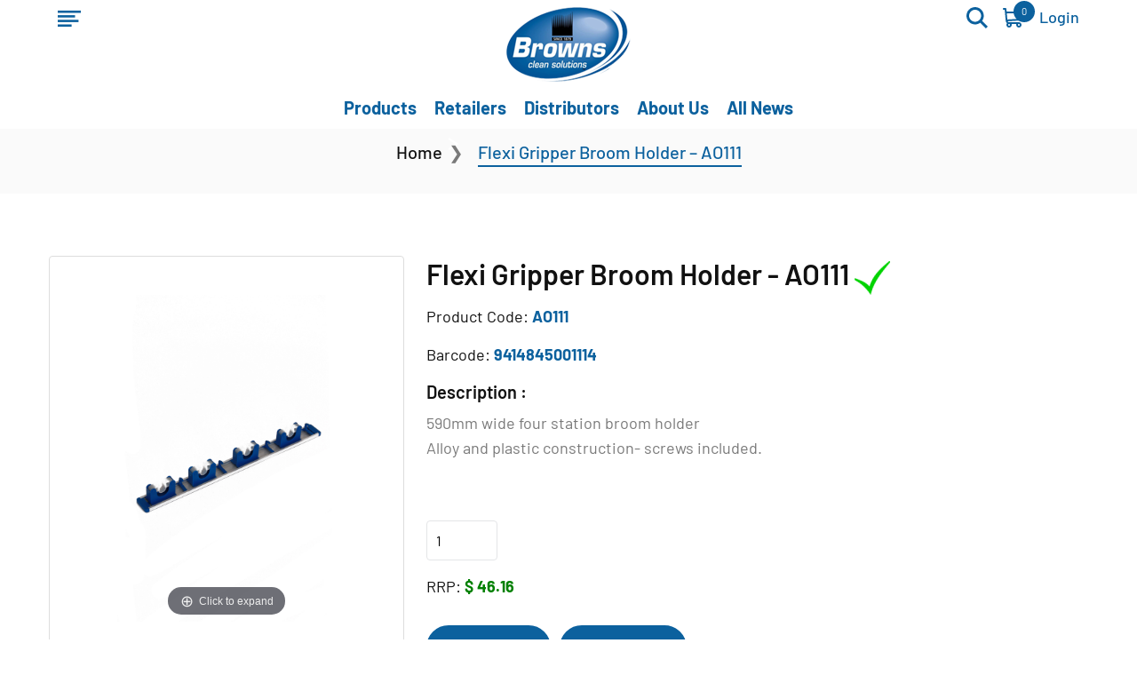

--- FILE ---
content_type: text/html; charset=UTF-8
request_url: https://brownbrush.co.nz/product/ao111-flexi-gripper-broom-holder/
body_size: 21350
content:

    <!doctype html>

<html lang="en-US">
<head>

	<meta charset="UTF-8" />

	<meta name="viewport" content="width=device-width, initial-scale=1" />

	<link rel="profile" href="https://gmpg.org/xfn/11" />
  <!--  <meta name="keywords" content='' /> -->

	<meta name='robots' content='index, follow, max-image-preview:large, max-snippet:-1, max-video-preview:-1' />

	<!-- This site is optimized with the Yoast SEO Premium plugin v23.1 (Yoast SEO v26.6) - https://yoast.com/wordpress/plugins/seo/ -->
	<title>Flexi Gripper Broom Holder - AO111 | Brownbrush</title>
	<link rel="canonical" href="https://brownbrush.co.nz/product/ao111-flexi-gripper-broom-holder/" />
	<meta property="og:locale" content="en_US" />
	<meta property="og:type" content="article" />
	<meta property="og:title" content="Flexi Gripper Broom Holder - AO111" />
	<meta property="og:description" content="590mm wide four station broom holder Alloy and plastic construction- screws included. &nbsp;" />
	<meta property="og:url" content="https://brownbrush.co.nz/product/ao111-flexi-gripper-broom-holder/" />
	<meta property="og:site_name" content="Brownbrush" />
	<meta property="article:modified_time" content="2026-01-12T22:20:07+00:00" />
	<meta property="og:image" content="https://brownbrush.co.nz/wp-content/uploads/2020/09/AO111-2020-WEB.jpg" />
	<meta property="og:image:width" content="2048" />
	<meta property="og:image:height" content="2048" />
	<meta property="og:image:type" content="image/jpeg" />
	<meta name="twitter:card" content="summary_large_image" />
	<script type="application/ld+json" class="yoast-schema-graph">{"@context":"https://schema.org","@graph":[{"@type":"WebPage","@id":"https://brownbrush.co.nz/product/ao111-flexi-gripper-broom-holder/","url":"https://brownbrush.co.nz/product/ao111-flexi-gripper-broom-holder/","name":"Flexi Gripper Broom Holder - AO111 | Brownbrush","isPartOf":{"@id":"https://brownbrush.co.nz/#website"},"primaryImageOfPage":{"@id":"https://brownbrush.co.nz/product/ao111-flexi-gripper-broom-holder/#primaryimage"},"image":{"@id":"https://brownbrush.co.nz/product/ao111-flexi-gripper-broom-holder/#primaryimage"},"thumbnailUrl":"https://brownbrush.co.nz/wp-content/uploads/2020/09/AO111-2020-WEB.jpg","datePublished":"2021-02-03T00:00:00+00:00","dateModified":"2026-01-12T22:20:07+00:00","breadcrumb":{"@id":"https://brownbrush.co.nz/product/ao111-flexi-gripper-broom-holder/#breadcrumb"},"inLanguage":"en-US","potentialAction":[{"@type":"ReadAction","target":["https://brownbrush.co.nz/product/ao111-flexi-gripper-broom-holder/"]}]},{"@type":"ImageObject","inLanguage":"en-US","@id":"https://brownbrush.co.nz/product/ao111-flexi-gripper-broom-holder/#primaryimage","url":"https://brownbrush.co.nz/wp-content/uploads/2020/09/AO111-2020-WEB.jpg","contentUrl":"https://brownbrush.co.nz/wp-content/uploads/2020/09/AO111-2020-WEB.jpg","width":2048,"height":2048},{"@type":"BreadcrumbList","@id":"https://brownbrush.co.nz/product/ao111-flexi-gripper-broom-holder/#breadcrumb","itemListElement":[{"@type":"ListItem","position":1,"name":"Home","item":"https://brownbrush.co.nz/"},{"@type":"ListItem","position":2,"name":"Shop","item":"https://brownbrush.co.nz/shop/"},{"@type":"ListItem","position":3,"name":"Flexi Gripper Broom Holder &#8211; AO111"}]},{"@type":"WebSite","@id":"https://brownbrush.co.nz/#website","url":"https://brownbrush.co.nz/","name":"Browns Brushware","description":"Cleaning hardware for Household, Industrial &amp; Commercial use&lt;","publisher":{"@id":"https://brownbrush.co.nz/#organization"},"potentialAction":[{"@type":"SearchAction","target":{"@type":"EntryPoint","urlTemplate":"https://brownbrush.co.nz/?s={search_term_string}"},"query-input":{"@type":"PropertyValueSpecification","valueRequired":true,"valueName":"search_term_string"}}],"inLanguage":"en-US"},{"@type":"Organization","@id":"https://brownbrush.co.nz/#organization","name":"Browns Brushware Ltd","url":"https://brownbrush.co.nz/","logo":{"@type":"ImageObject","inLanguage":"en-US","@id":"https://brownbrush.co.nz/#/schema/logo/image/","url":"http://brownbrush.co.nz/wp-content/uploads/2020/08/logo-1.png","contentUrl":"http://brownbrush.co.nz/wp-content/uploads/2020/08/logo-1.png","width":140,"height":84,"caption":"Browns Brushware Ltd"},"image":{"@id":"https://brownbrush.co.nz/#/schema/logo/image/"},"sameAs":["https://www.instagram.com/browns_brushware_nz/"]}]}</script>
	<!-- / Yoast SEO Premium plugin. -->


<link rel="alternate" type="application/rss+xml" title="Brownbrush &raquo; Feed" href="https://brownbrush.co.nz/feed/" />
<link rel="alternate" type="application/rss+xml" title="Brownbrush &raquo; Comments Feed" href="https://brownbrush.co.nz/comments/feed/" />
<link rel="alternate" type="application/rss+xml" title="Brownbrush &raquo; Flexi Gripper Broom Holder &#8211; AO111 Comments Feed" href="https://brownbrush.co.nz/product/ao111-flexi-gripper-broom-holder/feed/" />
<link rel="alternate" title="oEmbed (JSON)" type="application/json+oembed" href="https://brownbrush.co.nz/wp-json/oembed/1.0/embed?url=https%3A%2F%2Fbrownbrush.co.nz%2Fproduct%2Fao111-flexi-gripper-broom-holder%2F" />
<link rel="alternate" title="oEmbed (XML)" type="text/xml+oembed" href="https://brownbrush.co.nz/wp-json/oembed/1.0/embed?url=https%3A%2F%2Fbrownbrush.co.nz%2Fproduct%2Fao111-flexi-gripper-broom-holder%2F&#038;format=xml" />
<style id='wp-img-auto-sizes-contain-inline-css'>
img:is([sizes=auto i],[sizes^="auto," i]){contain-intrinsic-size:3000px 1500px}
/*# sourceURL=wp-img-auto-sizes-contain-inline-css */
</style>
<style id='wp-emoji-styles-inline-css'>

	img.wp-smiley, img.emoji {
		display: inline !important;
		border: none !important;
		box-shadow: none !important;
		height: 1em !important;
		width: 1em !important;
		margin: 0 0.07em !important;
		vertical-align: -0.1em !important;
		background: none !important;
		padding: 0 !important;
	}
/*# sourceURL=wp-emoji-styles-inline-css */
</style>
<style id='wp-block-library-inline-css'>
:root{--wp-block-synced-color:#7a00df;--wp-block-synced-color--rgb:122,0,223;--wp-bound-block-color:var(--wp-block-synced-color);--wp-editor-canvas-background:#ddd;--wp-admin-theme-color:#007cba;--wp-admin-theme-color--rgb:0,124,186;--wp-admin-theme-color-darker-10:#006ba1;--wp-admin-theme-color-darker-10--rgb:0,107,160.5;--wp-admin-theme-color-darker-20:#005a87;--wp-admin-theme-color-darker-20--rgb:0,90,135;--wp-admin-border-width-focus:2px}@media (min-resolution:192dpi){:root{--wp-admin-border-width-focus:1.5px}}.wp-element-button{cursor:pointer}:root .has-very-light-gray-background-color{background-color:#eee}:root .has-very-dark-gray-background-color{background-color:#313131}:root .has-very-light-gray-color{color:#eee}:root .has-very-dark-gray-color{color:#313131}:root .has-vivid-green-cyan-to-vivid-cyan-blue-gradient-background{background:linear-gradient(135deg,#00d084,#0693e3)}:root .has-purple-crush-gradient-background{background:linear-gradient(135deg,#34e2e4,#4721fb 50%,#ab1dfe)}:root .has-hazy-dawn-gradient-background{background:linear-gradient(135deg,#faaca8,#dad0ec)}:root .has-subdued-olive-gradient-background{background:linear-gradient(135deg,#fafae1,#67a671)}:root .has-atomic-cream-gradient-background{background:linear-gradient(135deg,#fdd79a,#004a59)}:root .has-nightshade-gradient-background{background:linear-gradient(135deg,#330968,#31cdcf)}:root .has-midnight-gradient-background{background:linear-gradient(135deg,#020381,#2874fc)}:root{--wp--preset--font-size--normal:16px;--wp--preset--font-size--huge:42px}.has-regular-font-size{font-size:1em}.has-larger-font-size{font-size:2.625em}.has-normal-font-size{font-size:var(--wp--preset--font-size--normal)}.has-huge-font-size{font-size:var(--wp--preset--font-size--huge)}.has-text-align-center{text-align:center}.has-text-align-left{text-align:left}.has-text-align-right{text-align:right}.has-fit-text{white-space:nowrap!important}#end-resizable-editor-section{display:none}.aligncenter{clear:both}.items-justified-left{justify-content:flex-start}.items-justified-center{justify-content:center}.items-justified-right{justify-content:flex-end}.items-justified-space-between{justify-content:space-between}.screen-reader-text{border:0;clip-path:inset(50%);height:1px;margin:-1px;overflow:hidden;padding:0;position:absolute;width:1px;word-wrap:normal!important}.screen-reader-text:focus{background-color:#ddd;clip-path:none;color:#444;display:block;font-size:1em;height:auto;left:5px;line-height:normal;padding:15px 23px 14px;text-decoration:none;top:5px;width:auto;z-index:100000}html :where(.has-border-color){border-style:solid}html :where([style*=border-top-color]){border-top-style:solid}html :where([style*=border-right-color]){border-right-style:solid}html :where([style*=border-bottom-color]){border-bottom-style:solid}html :where([style*=border-left-color]){border-left-style:solid}html :where([style*=border-width]){border-style:solid}html :where([style*=border-top-width]){border-top-style:solid}html :where([style*=border-right-width]){border-right-style:solid}html :where([style*=border-bottom-width]){border-bottom-style:solid}html :where([style*=border-left-width]){border-left-style:solid}html :where(img[class*=wp-image-]){height:auto;max-width:100%}:where(figure){margin:0 0 1em}html :where(.is-position-sticky){--wp-admin--admin-bar--position-offset:var(--wp-admin--admin-bar--height,0px)}@media screen and (max-width:600px){html :where(.is-position-sticky){--wp-admin--admin-bar--position-offset:0px}}

/*# sourceURL=wp-block-library-inline-css */
</style><link rel='stylesheet' id='wc-blocks-style-css' href='https://brownbrush.co.nz/wp-content/plugins/woocommerce/assets/client/blocks/wc-blocks.css?ver=wc-10.4.3' media='all' />
<style id='global-styles-inline-css'>
:root{--wp--preset--aspect-ratio--square: 1;--wp--preset--aspect-ratio--4-3: 4/3;--wp--preset--aspect-ratio--3-4: 3/4;--wp--preset--aspect-ratio--3-2: 3/2;--wp--preset--aspect-ratio--2-3: 2/3;--wp--preset--aspect-ratio--16-9: 16/9;--wp--preset--aspect-ratio--9-16: 9/16;--wp--preset--color--black: #000000;--wp--preset--color--cyan-bluish-gray: #abb8c3;--wp--preset--color--white: #FFF;--wp--preset--color--pale-pink: #f78da7;--wp--preset--color--vivid-red: #cf2e2e;--wp--preset--color--luminous-vivid-orange: #ff6900;--wp--preset--color--luminous-vivid-amber: #fcb900;--wp--preset--color--light-green-cyan: #7bdcb5;--wp--preset--color--vivid-green-cyan: #00d084;--wp--preset--color--pale-cyan-blue: #8ed1fc;--wp--preset--color--vivid-cyan-blue: #0693e3;--wp--preset--color--vivid-purple: #9b51e0;--wp--preset--color--primary: #0073a8;--wp--preset--color--secondary: #005075;--wp--preset--color--dark-gray: #111;--wp--preset--color--light-gray: #767676;--wp--preset--gradient--vivid-cyan-blue-to-vivid-purple: linear-gradient(135deg,rgb(6,147,227) 0%,rgb(155,81,224) 100%);--wp--preset--gradient--light-green-cyan-to-vivid-green-cyan: linear-gradient(135deg,rgb(122,220,180) 0%,rgb(0,208,130) 100%);--wp--preset--gradient--luminous-vivid-amber-to-luminous-vivid-orange: linear-gradient(135deg,rgb(252,185,0) 0%,rgb(255,105,0) 100%);--wp--preset--gradient--luminous-vivid-orange-to-vivid-red: linear-gradient(135deg,rgb(255,105,0) 0%,rgb(207,46,46) 100%);--wp--preset--gradient--very-light-gray-to-cyan-bluish-gray: linear-gradient(135deg,rgb(238,238,238) 0%,rgb(169,184,195) 100%);--wp--preset--gradient--cool-to-warm-spectrum: linear-gradient(135deg,rgb(74,234,220) 0%,rgb(151,120,209) 20%,rgb(207,42,186) 40%,rgb(238,44,130) 60%,rgb(251,105,98) 80%,rgb(254,248,76) 100%);--wp--preset--gradient--blush-light-purple: linear-gradient(135deg,rgb(255,206,236) 0%,rgb(152,150,240) 100%);--wp--preset--gradient--blush-bordeaux: linear-gradient(135deg,rgb(254,205,165) 0%,rgb(254,45,45) 50%,rgb(107,0,62) 100%);--wp--preset--gradient--luminous-dusk: linear-gradient(135deg,rgb(255,203,112) 0%,rgb(199,81,192) 50%,rgb(65,88,208) 100%);--wp--preset--gradient--pale-ocean: linear-gradient(135deg,rgb(255,245,203) 0%,rgb(182,227,212) 50%,rgb(51,167,181) 100%);--wp--preset--gradient--electric-grass: linear-gradient(135deg,rgb(202,248,128) 0%,rgb(113,206,126) 100%);--wp--preset--gradient--midnight: linear-gradient(135deg,rgb(2,3,129) 0%,rgb(40,116,252) 100%);--wp--preset--font-size--small: 19.5px;--wp--preset--font-size--medium: 20px;--wp--preset--font-size--large: 36.5px;--wp--preset--font-size--x-large: 42px;--wp--preset--font-size--normal: 22px;--wp--preset--font-size--huge: 49.5px;--wp--preset--spacing--20: 0.44rem;--wp--preset--spacing--30: 0.67rem;--wp--preset--spacing--40: 1rem;--wp--preset--spacing--50: 1.5rem;--wp--preset--spacing--60: 2.25rem;--wp--preset--spacing--70: 3.38rem;--wp--preset--spacing--80: 5.06rem;--wp--preset--shadow--natural: 6px 6px 9px rgba(0, 0, 0, 0.2);--wp--preset--shadow--deep: 12px 12px 50px rgba(0, 0, 0, 0.4);--wp--preset--shadow--sharp: 6px 6px 0px rgba(0, 0, 0, 0.2);--wp--preset--shadow--outlined: 6px 6px 0px -3px rgb(255, 255, 255), 6px 6px rgb(0, 0, 0);--wp--preset--shadow--crisp: 6px 6px 0px rgb(0, 0, 0);}:where(.is-layout-flex){gap: 0.5em;}:where(.is-layout-grid){gap: 0.5em;}body .is-layout-flex{display: flex;}.is-layout-flex{flex-wrap: wrap;align-items: center;}.is-layout-flex > :is(*, div){margin: 0;}body .is-layout-grid{display: grid;}.is-layout-grid > :is(*, div){margin: 0;}:where(.wp-block-columns.is-layout-flex){gap: 2em;}:where(.wp-block-columns.is-layout-grid){gap: 2em;}:where(.wp-block-post-template.is-layout-flex){gap: 1.25em;}:where(.wp-block-post-template.is-layout-grid){gap: 1.25em;}.has-black-color{color: var(--wp--preset--color--black) !important;}.has-cyan-bluish-gray-color{color: var(--wp--preset--color--cyan-bluish-gray) !important;}.has-white-color{color: var(--wp--preset--color--white) !important;}.has-pale-pink-color{color: var(--wp--preset--color--pale-pink) !important;}.has-vivid-red-color{color: var(--wp--preset--color--vivid-red) !important;}.has-luminous-vivid-orange-color{color: var(--wp--preset--color--luminous-vivid-orange) !important;}.has-luminous-vivid-amber-color{color: var(--wp--preset--color--luminous-vivid-amber) !important;}.has-light-green-cyan-color{color: var(--wp--preset--color--light-green-cyan) !important;}.has-vivid-green-cyan-color{color: var(--wp--preset--color--vivid-green-cyan) !important;}.has-pale-cyan-blue-color{color: var(--wp--preset--color--pale-cyan-blue) !important;}.has-vivid-cyan-blue-color{color: var(--wp--preset--color--vivid-cyan-blue) !important;}.has-vivid-purple-color{color: var(--wp--preset--color--vivid-purple) !important;}.has-black-background-color{background-color: var(--wp--preset--color--black) !important;}.has-cyan-bluish-gray-background-color{background-color: var(--wp--preset--color--cyan-bluish-gray) !important;}.has-white-background-color{background-color: var(--wp--preset--color--white) !important;}.has-pale-pink-background-color{background-color: var(--wp--preset--color--pale-pink) !important;}.has-vivid-red-background-color{background-color: var(--wp--preset--color--vivid-red) !important;}.has-luminous-vivid-orange-background-color{background-color: var(--wp--preset--color--luminous-vivid-orange) !important;}.has-luminous-vivid-amber-background-color{background-color: var(--wp--preset--color--luminous-vivid-amber) !important;}.has-light-green-cyan-background-color{background-color: var(--wp--preset--color--light-green-cyan) !important;}.has-vivid-green-cyan-background-color{background-color: var(--wp--preset--color--vivid-green-cyan) !important;}.has-pale-cyan-blue-background-color{background-color: var(--wp--preset--color--pale-cyan-blue) !important;}.has-vivid-cyan-blue-background-color{background-color: var(--wp--preset--color--vivid-cyan-blue) !important;}.has-vivid-purple-background-color{background-color: var(--wp--preset--color--vivid-purple) !important;}.has-black-border-color{border-color: var(--wp--preset--color--black) !important;}.has-cyan-bluish-gray-border-color{border-color: var(--wp--preset--color--cyan-bluish-gray) !important;}.has-white-border-color{border-color: var(--wp--preset--color--white) !important;}.has-pale-pink-border-color{border-color: var(--wp--preset--color--pale-pink) !important;}.has-vivid-red-border-color{border-color: var(--wp--preset--color--vivid-red) !important;}.has-luminous-vivid-orange-border-color{border-color: var(--wp--preset--color--luminous-vivid-orange) !important;}.has-luminous-vivid-amber-border-color{border-color: var(--wp--preset--color--luminous-vivid-amber) !important;}.has-light-green-cyan-border-color{border-color: var(--wp--preset--color--light-green-cyan) !important;}.has-vivid-green-cyan-border-color{border-color: var(--wp--preset--color--vivid-green-cyan) !important;}.has-pale-cyan-blue-border-color{border-color: var(--wp--preset--color--pale-cyan-blue) !important;}.has-vivid-cyan-blue-border-color{border-color: var(--wp--preset--color--vivid-cyan-blue) !important;}.has-vivid-purple-border-color{border-color: var(--wp--preset--color--vivid-purple) !important;}.has-vivid-cyan-blue-to-vivid-purple-gradient-background{background: var(--wp--preset--gradient--vivid-cyan-blue-to-vivid-purple) !important;}.has-light-green-cyan-to-vivid-green-cyan-gradient-background{background: var(--wp--preset--gradient--light-green-cyan-to-vivid-green-cyan) !important;}.has-luminous-vivid-amber-to-luminous-vivid-orange-gradient-background{background: var(--wp--preset--gradient--luminous-vivid-amber-to-luminous-vivid-orange) !important;}.has-luminous-vivid-orange-to-vivid-red-gradient-background{background: var(--wp--preset--gradient--luminous-vivid-orange-to-vivid-red) !important;}.has-very-light-gray-to-cyan-bluish-gray-gradient-background{background: var(--wp--preset--gradient--very-light-gray-to-cyan-bluish-gray) !important;}.has-cool-to-warm-spectrum-gradient-background{background: var(--wp--preset--gradient--cool-to-warm-spectrum) !important;}.has-blush-light-purple-gradient-background{background: var(--wp--preset--gradient--blush-light-purple) !important;}.has-blush-bordeaux-gradient-background{background: var(--wp--preset--gradient--blush-bordeaux) !important;}.has-luminous-dusk-gradient-background{background: var(--wp--preset--gradient--luminous-dusk) !important;}.has-pale-ocean-gradient-background{background: var(--wp--preset--gradient--pale-ocean) !important;}.has-electric-grass-gradient-background{background: var(--wp--preset--gradient--electric-grass) !important;}.has-midnight-gradient-background{background: var(--wp--preset--gradient--midnight) !important;}.has-small-font-size{font-size: var(--wp--preset--font-size--small) !important;}.has-medium-font-size{font-size: var(--wp--preset--font-size--medium) !important;}.has-large-font-size{font-size: var(--wp--preset--font-size--large) !important;}.has-x-large-font-size{font-size: var(--wp--preset--font-size--x-large) !important;}
/*# sourceURL=global-styles-inline-css */
</style>

<style id='classic-theme-styles-inline-css'>
/*! This file is auto-generated */
.wp-block-button__link{color:#fff;background-color:#32373c;border-radius:9999px;box-shadow:none;text-decoration:none;padding:calc(.667em + 2px) calc(1.333em + 2px);font-size:1.125em}.wp-block-file__button{background:#32373c;color:#fff;text-decoration:none}
/*# sourceURL=/wp-includes/css/classic-themes.min.css */
</style>
<link rel='stylesheet' id='contact-form-7-css' href='https://brownbrush.co.nz/wp-content/plugins/contact-form-7/includes/css/styles.css?ver=6.1.4' media='all' />
<link rel='stylesheet' id='photoswipe-css' href='https://brownbrush.co.nz/wp-content/plugins/woocommerce/assets/css/photoswipe/photoswipe.min.css?ver=10.4.3' media='all' />
<link rel='stylesheet' id='photoswipe-default-skin-css' href='https://brownbrush.co.nz/wp-content/plugins/woocommerce/assets/css/photoswipe/default-skin/default-skin.min.css?ver=10.4.3' media='all' />
<link rel='stylesheet' id='woocommerce-layout-css' href='https://brownbrush.co.nz/wp-content/plugins/woocommerce/assets/css/woocommerce-layout.css?ver=10.4.3' media='all' />
<link rel='stylesheet' id='woocommerce-smallscreen-css' href='https://brownbrush.co.nz/wp-content/plugins/woocommerce/assets/css/woocommerce-smallscreen.css?ver=10.4.3' media='only screen and (max-width: 768px)' />
<link rel='stylesheet' id='woocommerce-general-css' href='//brownbrush.co.nz/wp-content/plugins/woocommerce/assets/css/twenty-nineteen.css?ver=10.4.3' media='all' />
<style id='woocommerce-inline-inline-css'>
.woocommerce form .form-row .required { visibility: visible; }
/*# sourceURL=woocommerce-inline-inline-css */
</style>
<link rel='stylesheet' id='bootstrap-css' href='https://brownbrush.co.nz/wp-content/themes/brownbrush/assets/css/bootstrap.min.css?ver=6.9' media='' />
<link rel='stylesheet' id='fonts-css' href='https://brownbrush.co.nz/wp-content/themes/brownbrush/assets/css/fonts.css?ver=6.9' media='' />
<link rel='stylesheet' id='carousel-css' href='https://brownbrush.co.nz/wp-content/themes/brownbrush/assets/css/owl.carousel.min.css?ver=6.9' media='' />
<link rel='stylesheet' id='magiczoomplus_css-css' href='https://brownbrush.co.nz/wp-content/themes/brownbrush/assets/css/magiczoomplus.css?ver=6.9' media='' />
<link rel='stylesheet' id='woocommerce-css' href='https://brownbrush.co.nz/wp-content/themes/brownbrush/assets/css/woocommerce.css?ver=6.9' media='' />
<link rel='stylesheet' id='basic-style-css' href='https://brownbrush.co.nz/wp-content/themes/brownbrush/assets/css/style.css?ver=2.0' media='' />
<link rel='stylesheet' id='twentynineteen-style-css' href='https://brownbrush.co.nz/wp-content/themes/brownbrush/style.css?ver=1.0' media='all' />
<link rel='stylesheet' id='twentynineteen-print-style-css' href='https://brownbrush.co.nz/wp-content/themes/twentynineteen/print.css?ver=1.0' media='print' />
<link rel='stylesheet' id='flexible-shipping-free-shipping-css' href='https://brownbrush.co.nz/wp-content/plugins/flexible-shipping/assets/dist/css/free-shipping.css?ver=6.5.2.2' media='all' />
<link rel='stylesheet' id='wc_stripe_express_checkout_style-css' href='https://brownbrush.co.nz/wp-content/plugins/woocommerce-gateway-stripe/build/express-checkout.css?ver=f49792bd42ded7e3e1cb' media='all' />
<script src="https://brownbrush.co.nz/wp-includes/js/jquery/jquery.min.js?ver=3.7.1" id="jquery-core-js"></script>
<script src="https://brownbrush.co.nz/wp-includes/js/jquery/jquery-migrate.min.js?ver=3.4.1" id="jquery-migrate-js"></script>
<script src="https://brownbrush.co.nz/wp-content/plugins/woocommerce/assets/js/jquery-blockui/jquery.blockUI.min.js?ver=2.7.0-wc.10.4.3" id="wc-jquery-blockui-js" defer data-wp-strategy="defer"></script>
<script id="wc-add-to-cart-js-extra">
var wc_add_to_cart_params = {"ajax_url":"/wp-admin/admin-ajax.php","wc_ajax_url":"/?wc-ajax=%%endpoint%%","i18n_view_cart":"View cart","cart_url":"https://brownbrush.co.nz/checkout/","is_cart":"","cart_redirect_after_add":"yes"};
//# sourceURL=wc-add-to-cart-js-extra
</script>
<script src="https://brownbrush.co.nz/wp-content/plugins/woocommerce/assets/js/frontend/add-to-cart.min.js?ver=10.4.3" id="wc-add-to-cart-js" defer data-wp-strategy="defer"></script>
<script src="https://brownbrush.co.nz/wp-content/plugins/woocommerce/assets/js/zoom/jquery.zoom.min.js?ver=1.7.21-wc.10.4.3" id="wc-zoom-js" defer data-wp-strategy="defer"></script>
<script src="https://brownbrush.co.nz/wp-content/plugins/woocommerce/assets/js/flexslider/jquery.flexslider.min.js?ver=2.7.2-wc.10.4.3" id="wc-flexslider-js" defer data-wp-strategy="defer"></script>
<script src="https://brownbrush.co.nz/wp-content/plugins/woocommerce/assets/js/photoswipe/photoswipe.min.js?ver=4.1.1-wc.10.4.3" id="wc-photoswipe-js" defer data-wp-strategy="defer"></script>
<script src="https://brownbrush.co.nz/wp-content/plugins/woocommerce/assets/js/photoswipe/photoswipe-ui-default.min.js?ver=4.1.1-wc.10.4.3" id="wc-photoswipe-ui-default-js" defer data-wp-strategy="defer"></script>
<script id="wc-single-product-js-extra">
var wc_single_product_params = {"i18n_required_rating_text":"Please select a rating","i18n_rating_options":["1 of 5 stars","2 of 5 stars","3 of 5 stars","4 of 5 stars","5 of 5 stars"],"i18n_product_gallery_trigger_text":"View full-screen image gallery","review_rating_required":"yes","flexslider":{"rtl":false,"animation":"slide","smoothHeight":true,"directionNav":false,"controlNav":"thumbnails","slideshow":false,"animationSpeed":500,"animationLoop":false,"allowOneSlide":false},"zoom_enabled":"1","zoom_options":[],"photoswipe_enabled":"1","photoswipe_options":{"shareEl":false,"closeOnScroll":false,"history":false,"hideAnimationDuration":0,"showAnimationDuration":0},"flexslider_enabled":"1"};
//# sourceURL=wc-single-product-js-extra
</script>
<script src="https://brownbrush.co.nz/wp-content/plugins/woocommerce/assets/js/frontend/single-product.min.js?ver=10.4.3" id="wc-single-product-js" defer data-wp-strategy="defer"></script>
<script src="https://brownbrush.co.nz/wp-content/plugins/woocommerce/assets/js/js-cookie/js.cookie.min.js?ver=2.1.4-wc.10.4.3" id="wc-js-cookie-js" defer data-wp-strategy="defer"></script>
<script id="woocommerce-js-extra">
var woocommerce_params = {"ajax_url":"/wp-admin/admin-ajax.php","wc_ajax_url":"/?wc-ajax=%%endpoint%%","i18n_password_show":"Show password","i18n_password_hide":"Hide password"};
//# sourceURL=woocommerce-js-extra
</script>
<script src="https://brownbrush.co.nz/wp-content/plugins/woocommerce/assets/js/frontend/woocommerce.min.js?ver=10.4.3" id="woocommerce-js" defer data-wp-strategy="defer"></script>
<script src="https://brownbrush.co.nz/wp-content/themes/brownbrush/assets/js/bootstrap.min.js?ver=6.9" id="bootstrap-js"></script>
<script src="https://brownbrush.co.nz/wp-content/themes/brownbrush/assets/js/magiczoomplus.js?ver=6.9" id="magiczoomplus_js-js"></script>
<script id="ajax-add-to-cart-js-extra">
var wc_add_to_cart_params = {"ajax_url":"https://brownbrush.co.nz/wp-admin/admin-ajax.php"};
//# sourceURL=ajax-add-to-cart-js-extra
</script>
<script src="https://brownbrush.co.nz/wp-content/themes/brownbrush/assets/js/ajax-add-to-cart.js?ver=6.9" id="ajax-add-to-cart-js"></script>
<script src="https://brownbrush.co.nz/wp-content/themes/brownbrush/assets/js/owl.carousel.min.js?ver=6.9" id="carousel-js"></script>
<script src="https://brownbrush.co.nz/wp-content/themes/brownbrush/assets/js/custom.js?ver=6.9" id="custom-js-js"></script>
<link rel="https://api.w.org/" href="https://brownbrush.co.nz/wp-json/" /><link rel="alternate" title="JSON" type="application/json" href="https://brownbrush.co.nz/wp-json/wp/v2/product/1474" /><link rel="EditURI" type="application/rsd+xml" title="RSD" href="https://brownbrush.co.nz/xmlrpc.php?rsd" />
<link rel='shortlink' href='https://brownbrush.co.nz/?p=1474' />
	<noscript><style>.woocommerce-product-gallery{ opacity: 1 !important; }</style></noscript>
	<link rel="icon" href="https://brownbrush.co.nz/wp-content/uploads/2020/08/favicon.ico" sizes="32x32" />
<link rel="icon" href="https://brownbrush.co.nz/wp-content/uploads/2020/08/favicon.ico" sizes="192x192" />
<link rel="apple-touch-icon" href="https://brownbrush.co.nz/wp-content/uploads/2020/08/favicon.ico" />
<meta name="msapplication-TileImage" content="https://brownbrush.co.nz/wp-content/uploads/2020/08/favicon.ico" />
		<style id="wp-custom-css">
			.prod_not_avail {
    font-weight: bold;
    font-size: 26px !important;
    color: #ff0000;
    letter-spacing: 2px;
}
.no_product {
    background: rgba(0, 0, 0, 0.5) !important;
    padding-bottom: 4px !important;
    color: #fff;
    text-align: center;
    margin-bottom: -27px;
    box-shadow: 0 5px 11px 0 rgba(0,0,0,0.18), 0 4px 15px 0 rgba(0,0,0,0.15);
    position: relative;
    top: 0px;
    z-index: 999;
    width: 110px;
	border-top-left-radius: 11px;
    border-bottom-right-radius: 11px;
}
.google_captcha {
    width: 98%;
}
.wpcf7-response-output {
    width: 98%;
    text-align: center;
}
.bb_contact_form form .bb_form_select 
{
	padding-right:0;
}		</style>
			
	<!-- Global site tag (gtag.js) - Google Analytics -->
<script async src="https://www.googletagmanager.com/gtag/js?id=G-CS2MZB0DW0"></script>
<script>
  window.dataLayer = window.dataLayer || [];
  function gtag(){dataLayer.push(arguments);}
  gtag('js', new Date());

  gtag('config', 'G-CS2MZB0DW0');
</script>

<link rel='stylesheet' id='wc-stripe-blocks-checkout-style-css' href='https://brownbrush.co.nz/wp-content/plugins/woocommerce-gateway-stripe/build/upe-blocks.css?ver=1e1661bb3db973deba05' media='all' />
<link rel='stylesheet' id='wc-stripe-upe-classic-css' href='https://brownbrush.co.nz/wp-content/plugins/woocommerce-gateway-stripe/build/upe-classic.css?ver=10.2.0' media='all' />
<link rel='stylesheet' id='stripelink_styles-css' href='https://brownbrush.co.nz/wp-content/plugins/woocommerce-gateway-stripe/assets/css/stripe-link.css?ver=10.2.0' media='all' />
</head>



<body class="wp-singular product-template-default single single-product postid-1474 wp-embed-responsive wp-theme-twentynineteen wp-child-theme-brownbrush theme-twentynineteen woocommerce woocommerce-page woocommerce-no-js singular">


<div class="bb_main_wrap">

    <div class="bb_header">

        <div class="bb_header_top">

            <div class="bb_menusidebar" style="display: none;">

                <div class="bb_menubar_closer">

                    <svg version="1.1" id="Capa_1" xmlns="http://www.w3.org/2000/svg" xmlns:xlink="http://www.w3.org/1999/xlink" x="0px" y="0px" viewBox="0 0 47.971 47.971" style="enable-background:new 0 0 47.971 47.971;" xml:space="preserve"><g><path d="M28.228,23.986L47.092,5.122c1.172-1.171,1.172-3.071,0-4.242c-1.172-1.172-3.07-1.172-4.242,0L23.986,19.744L5.121,0.88c-1.172-1.172-3.07-1.172-4.242,0c-1.172,1.171-1.172,3.071,0,4.242l18.865,18.864L0.879,42.85c-1.172,1.171-1.172,3.071,0,4.242C1.465,47.677,2.233,47.97,3,47.97s1.535-0.293,2.121-0.879l18.865-18.864L42.85,47.091c0.586,0.586,1.354,0.879,2.121,0.879s1.535-0.293,2.121-0.879c1.172-1.171,1.172-3.071,0-4.242L28.228,23.986z"/></g></svg>

                </div>

               

                        <div class="menu-header-toggle-menu-container"><ul class="bb_sidebarmenu"><li id="menu-item-52" class="menu-item menu-item-type-post_type menu-item-object-page menu-item-home menu-item-52"><a href="https://brownbrush.co.nz/">Home</a></li>
<li id="menu-item-53" class="menu-item menu-item-type-post_type menu-item-object-page menu-item-53"><a href="https://brownbrush.co.nz/about-us/">About Us</a></li>
<li id="menu-item-54" class="menu-item menu-item-type-post_type menu-item-object-page menu-item-54"><a href="https://brownbrush.co.nz/contact-us/">Contact Us</a></li>
<li id="menu-item-119" class="menu-item menu-item-type-post_type_archive menu-item-object-news menu-item-119"><a href="https://brownbrush.co.nz/news/">All News</a></li>
</ul></div>
            </div>            

            <ul class="bb_header_optns_box bb_leftside">

                <li><span class="bb_menu_icon"><svg version="1.1" id="Capa_1" xmlns="http://www.w3.org/2000/svg" xmlns:xlink="http://www.w3.org/1999/xlink" x="0px" y="0px"viewBox="0 0 426.667 426.667" xml:space="preserve"><g><g><rect y="320" width="256" height="42.667"/></g></g><g><g><rect y="149.333" width="320" height="42.667"/></g></g><g><rect y="64" width="426.667" height="42.667"/></g><g><g><rect y="234.667" width="384" height="42.667"/></g></g></svg></span></li>

                <li><span class="bb_searchbox_open"><svg id="Capa_1" enable-background="new 0 0 515.558 515.558" viewBox="0 0 515.558 515.558" xmlns="http://www.w3.org/2000/svg"><path d="m378.344 332.78c25.37-34.645 40.545-77.2 40.545-123.333 0-115.484-93.961-209.445-209.445-209.445s-209.444 93.961-209.444 209.445 93.961 209.445 209.445 209.445c46.133 0 88.692-15.177 123.337-40.547l137.212 137.212 45.564-45.564c0-.001-137.214-137.213-137.214-137.213zm-168.899 21.667c-79.958 0-145-65.042-145-145s65.042-145 145-145 145 65.042 145 145-65.043 145-145 145z"/></svg></span></li>

            </ul>

            <a href="https://brownbrush.co.nz" class="bb_header_logo"><img src="https://brownbrush.co.nz/wp-content/uploads/2020/08/logo-1.png" alt="Logo"></a>

            <ul class="bb_header_optns_box bb_rightside">

                <li><span class="bb_searchbox_open"><svg id="Capa_1" enable-background="new 0 0 515.558 515.558" viewBox="0 0 515.558 515.558" xmlns="http://www.w3.org/2000/svg"><path d="m378.344 332.78c25.37-34.645 40.545-77.2 40.545-123.333 0-115.484-93.961-209.445-209.445-209.445s-209.444 93.961-209.444 209.445 93.961 209.445 209.445 209.445c46.133 0 88.692-15.177 123.337-40.547l137.212 137.212 45.564-45.564c0-.001-137.214-137.213-137.214-137.213zm-168.899 21.667c-79.958 0-145-65.042-145-145s65.042-145 145-145 145 65.042 145 145-65.043 145-145 145z"/></svg></span></li>

                <li><span id ="cart_red"><svg id="Layer_1" enable-background="new 0 0 511.343 511.343" viewBox="0 0 511.343 511.343" xmlns="http://www.w3.org/2000/svg"><path d="m490.334 106.668h-399.808l-5.943-66.207c-.972-10.827-10.046-19.123-20.916-19.123h-42.667c-11.598 0-21 9.402-21 21s9.402 21 21 21h23.468c12.825 142.882-20.321-226.415 24.153 269.089 1.714 19.394 12.193 40.439 30.245 54.739-32.547 41.564-2.809 102.839 50.134 102.839 43.942 0 74.935-43.826 59.866-85.334h114.936c-15.05 41.455 15.876 85.334 59.866 85.334 35.106 0 63.667-28.561 63.667-63.667s-28.561-63.667-63.667-63.667h-234.526c-15.952 0-29.853-9.624-35.853-23.646l335.608-19.724c9.162-.538 16.914-6.966 19.141-15.87l42.67-170.67c3.308-13.234-6.71-26.093-20.374-26.093zm-341.334 341.337c-11.946 0-21.666-9.72-21.666-21.667s9.72-21.667 21.666-21.667c11.947 0 21.667 9.72 21.667 21.667s-9.72 21.667-21.667 21.667zm234.667 0c-11.947 0-21.667-9.72-21.667-21.667s9.72-21.667 21.667-21.667 21.667 9.72 21.667 21.667-9.72 21.667-21.667 21.667zm47.366-169.726-323.397 19.005-13.34-148.617h369.142z"/></svg><small id = "cart_item_count">0</small></span></li>

              
                                      <li><a href="https://brownbrush.co.nz/log-in/">login</a></li>
                              </ul>

            <div class="bb_header_searchbox" style="display: none;">

                <input type="text" name= "search_box_product"  id = "search_box_product"placeholder="Search by name or product code">

                <div class="bb_searchclose_icon">

                    <svg version="1.1" id="Capa_1" xmlns="http://www.w3.org/2000/svg" xmlns:xlink="http://www.w3.org/1999/xlink" x="0px" y="0px" viewBox="0 0 47.971 47.971" style="enable-background:new 0 0 47.971 47.971;" xml:space="preserve"><g><path d="M28.228,23.986L47.092,5.122c1.172-1.171,1.172-3.071,0-4.242c-1.172-1.172-3.07-1.172-4.242,0L23.986,19.744L5.121,0.88c-1.172-1.172-3.07-1.172-4.242,0c-1.172,1.171-1.172,3.071,0,4.242l18.865,18.864L0.879,42.85c-1.172,1.171-1.172,3.071,0,4.242C1.465,47.677,2.233,47.97,3,47.97s1.535-0.293,2.121-0.879l18.865-18.864L42.85,47.091c0.586,0.586,1.354,0.879,2.121,0.879s1.535-0.293,2.121-0.879c1.172-1.171,1.172-3.071,0-4.242L28.228,23.986z"/></g></svg>

                </div>

            </div>

        </div>

        <div class="bb_header_menu">

                               



                        <div class="menu-header-menu-container"><ul class="bb_header_menu"> <li id="menu-item-223" class="menu-item menu-item-type-post_type menu-item-object-page menu-item-has-children menu-item-223">

               <a href="https://brownbrush.co.nz/product-category/" aria-haspopup="true" aria-expanded="false">Products</a><ul class="sub-menu"> <li class="menu-item menu-item-type-taxonomy menu-item-object-product_cat"><a href="https://brownbrush.co.nz/product-category/bigfoot/">Bigfoot</a></li> <li class="menu-item menu-item-type-taxonomy menu-item-object-product_cat"><a href="https://brownbrush.co.nz/product-category/bison-brand/">Bison Brand</a></li> <li class="menu-item menu-item-type-taxonomy menu-item-object-product_cat"><a href="https://brownbrush.co.nz/product-category/dust/">Dust</a></li> <li class="menu-item menu-item-type-taxonomy menu-item-object-product_cat"><a href="https://brownbrush.co.nz/product-category/industrial-sweep/">Industrial Sweep</a></li> <li class="menu-item menu-item-type-taxonomy menu-item-object-product_cat"><a href="https://brownbrush.co.nz/product-category/mop/">Mop</a></li> <li class="menu-item menu-item-type-taxonomy menu-item-object-product_cat"><a href="https://brownbrush.co.nz/product-category/native/">Native</a></li> <li class="menu-item menu-item-type-taxonomy menu-item-object-product_cat"><a href="https://brownbrush.co.nz/product-category/premium-brands/">Premium Brands</a></li> <li class="menu-item menu-item-type-taxonomy menu-item-object-product_cat"><a href="https://brownbrush.co.nz/product-category/scrub/">Scrub</a></li> <li class="menu-item menu-item-type-taxonomy menu-item-object-product_cat"><a href="https://brownbrush.co.nz/product-category/squeegee/">Squeegee</a></li> <li class="menu-item menu-item-type-taxonomy menu-item-object-product_cat"><a href="https://brownbrush.co.nz/product-category/sweep/">Sweep</a></li> <li class="menu-item menu-item-type-taxonomy menu-item-object-product_cat"><a href="https://brownbrush.co.nz/product-category/wash/">Wash</a></li></ul>  </li><li id="menu-item-56" class="menu-item menu-item-type-post_type menu-item-object-page menu-item-56"><a href="https://brownbrush.co.nz/retailers/">Retailers</a></li>
<li id="menu-item-57" class="menu-item menu-item-type-post_type menu-item-object-page menu-item-57"><a href="https://brownbrush.co.nz/distributors/">Distributors</a></li>
<li id="menu-item-59" class="menu-item menu-item-type-post_type menu-item-object-page menu-item-59"><a href="https://brownbrush.co.nz/about-us/">About Us</a></li>
<li id="menu-item-120" class="menu-item menu-item-type-post_type_archive menu-item-object-news menu-item-120"><a href="https://brownbrush.co.nz/news/">All News</a></li>
</ul></div>
        </div>

    </div>

        
    <!-- Page Title and Breadcrumbs Start -->
   <!-- <h4 class="bb_pagetitle"></h4> -->
    <ul class="bb_breadcrumbs">
        <li><a href="https://brownbrush.co.nz">home</a></li>
        <li><span>Flexi Gripper Broom Holder &#8211; AO111</span></li>
    </ul>

            
    <!-- Video Banner Start -->

    
<!-- Loader -->

<div class="bb_loader" style="display: none;">

    <img src="https://brownbrush.co.nz/wp-content/themes/brownbrush/assets/images/original_spinner.gif">

</div>

 <!-- Product Details Start -->

    <div class="bb_products_wrap">

       <div class = "woo_res" id = "woo_res1" style ="display: none" >

           

           <div class="woocommerce-notices-wrapper">

    <div class="woocommerce-success" role="alert">

        <a href="https://brownbrush.co.nz/cart/" tabindex="1" class="button wc-forward">View cart</a> “Flexi Gripper Broom Holder - AO111” has been added to your cart.  </div>

</div>

       </div>



        <div class="bb_products_inner_wrap">

            <div class="bb_product_img">

                <div>

                    


                    <a id="Zoom-1" class="MagicZoom" href="https://brownbrush.co.nz/wp-content/uploads/2020/09/AO111-2020-WEB.jpg">

                        <img src="https://brownbrush.co.nz/wp-content/uploads/2020/09/AO111-2020-WEB.jpg" srcset="https://brownbrush.co.nz/wp-content/uploads/2020/09/AO111-2020-WEB.jpg" alt=""/>

                    </a>

                    <div class="selectors">

                        
                   

                    </div>

                </div>

            </div>

            <div class="bb_product_info">
                                <h4 class="bb_product_title test_cls">Flexi Gripper Broom Holder - AO111 <img src="https://brownbrush.co.nz/wp-content/uploads/2020/12/green-tick-e1607412473659.png" alt="right"> </h4>
               

                <div class="bb_product_code">

                    <span>Product Code: <b>AO111</b></span>

                </div>

                <div class="bb_product_barcode">

                    <span>Barcode: <b>9414845001114</b></span>

                </div>
                     <div class = "bb_description"> 
                               <span><h5>Description :</h5></span>
                <p><p>590mm wide four station broom holder</p><p>Alloy and plastic construction- screws included.</p><p>&nbsp;</p></p>

                              </div>
                 <div class = "bb_specifications">
                                 </div>

                
						<div class = "bb_qty_custom">
                                         <input type="number" id="quantity_5f3bb9b9a8700" class="input-text qty text" step="1" min="1" max="" name="quantity" value="1" title="Qty" size="4" placeholder="" inputmode="numeric">
                    <input type="hidden" id="product_id" name="product_id" value="1474">
                </div>

				                


                <div class="bb_product_price">

                    <p>RRP: <b>&#36; 46.16</b> </p>

                </div>

                <div class="bb_product_btns">

                						<a  class="bb_btn" href="?add-to-cart=1474">Buy Now </a>
                	<!-- <button id ="single_buy_button" input type="submit" class="bb_btn">Buy Now</button> -->
                	<button id ="single_add_to_cart_button" input type="submit" class="bb_btn">Add to cart </button>
					
                    
           		</div>



              

            </div>

        </div>

    </div>

    <div class="bb_similar_products_slider_wrap">

        <!-- Products Related Slider Start -->

        <div class="bb_left_heading">

            <h4>Similar to this Product</h4>

  

        </div>

                <div id="bb_RelatedProduct_slider" class="owl-carousel owl-theme bb_prmbrnds_sldr">

           
            <div class="item">

                <div class="bb_slider_box">

                    <div class="bb_slider_img">

                     
                        <img src="https://brownbrush.co.nz/wp-content/uploads/2021/02/AS143C-2020-WEB.jpg" alt="Brand">

                        <a href="https://brownbrush.co.nz/product/no-14cfb-cane-f-bassine-yard-complete/" class="bb_btn">view all</a>

                    </div>

                    <div class="bb_slider_text">

                        <h4>No 14CFB Cane/F Bassine Yard Complete - AS143</h4>

                        <span>1 category  </span>

                    </div>

                </div>

            </div>

        
            <div class="item">

                <div class="bb_slider_box">

                    <div class="bb_slider_img">

                     
                        <img src="https://brownbrush.co.nz/wp-content/uploads/2020/08/AE786-2020-WEB.jpg" alt="Brand">

                        <a href="https://brownbrush.co.nz/product/785-garden-broom-complete-with-metal-threaded-handle/" class="bb_btn">view all</a>

                    </div>

                    <div class="bb_slider_text">

                        <h4>Garden Broom #785 Complete with Metal Threaded Handle - AE786</h4>

                        <span>1 category  </span>

                    </div>

                </div>

            </div>

        
            <div class="item">

                <div class="bb_slider_box">

                    <div class="bb_slider_img">

                     
                        <img src="https://brownbrush.co.nz/wp-content/uploads/2021/02/AS207SBH-2020-WEB.jpg" alt="Brand">

                        <a href="https://brownbrush.co.nz/product/14isy-355mm-industrial-series-yard-broom-complete/" class="bb_btn">view all</a>

                    </div>

                    <div class="bb_slider_text">

                        <h4>14ISY Industrial Series Yard Broom 355mm Complete - AS207SBH</h4>

                        <span>1 category  </span>

                    </div>

                </div>

            </div>

        
            <div class="item">

                <div class="bb_slider_box">

                    <div class="bb_slider_img">

                     
                        <img src="https://brownbrush.co.nz/wp-content/uploads/2020/09/AJ087-200mm-2020-WEB.jpg" alt="Brand">

                        <a href="https://brownbrush.co.nz/product/aj087-200mm-flue-brush-head-for-flue-cleaning-kit/" class="bb_btn">view all</a>

                    </div>

                    <div class="bb_slider_text">

                        <h4>Flue Brush Head for Flue Cleaning Kit 200mm - AJ087</h4>

                        <span>1 category  </span>

                    </div>

                </div>

            </div>

        
            <div class="item">

                <div class="bb_slider_box">

                    <div class="bb_slider_img">

                     
                        <img src="https://brownbrush.co.nz/wp-content/uploads/2020/10/PR800SBH-2020-WEB.jpg" alt="Brand">

                        <a href="https://brownbrush.co.nz/product/pr801sbh-457mm-platform-broom-complete/" class="bb_btn">view all</a>

                    </div>

                    <div class="bb_slider_text">

                        <h4>Platform Broom 455mm Complete - PR801SBH</h4>

                        <span>1 category  </span>

                    </div>

                </div>

            </div>

        
            <div class="item">

                <div class="bb_slider_box">

                    <div class="bb_slider_img">

                     
                        <img src="https://brownbrush.co.nz/wp-content/uploads/2020/09/AD032-2020-WEB.jpg" alt="Brand">

                        <a href="https://brownbrush.co.nz/product/ad032-fireside-shovel-hearth-brush-set/" class="bb_btn">view all</a>

                    </div>

                    <div class="bb_slider_text">

                        <h4>Fireside Shovel & Hearth Brush Set - AD032</h4>

                        <span>1 category  </span>

                    </div>

                </div>

            </div>

        
            <div class="item">

                <div class="bb_slider_box">

                    <div class="bb_slider_img">

                     
                        <img src="https://brownbrush.co.nz/wp-content/uploads/2021/02/AS208SBH-2020-WEB.jpg" alt="Brand">

                        <a href="https://brownbrush.co.nz/product/18isy-458mm-industrial-series-yard-broom-complete/" class="bb_btn">view all</a>

                    </div>

                    <div class="bb_slider_text">

                        <h4>18ISY Industrial Series Yard Broom 458mm Complete - AS208SBH</h4>

                        <span>1 category  </span>

                    </div>

                </div>

            </div>

        
            <div class="item">

                <div class="bb_slider_box">

                    <div class="bb_slider_img">

                     
                        <img src="https://brownbrush.co.nz/wp-content/uploads/2020/09/AD036-2020-WEB.jpg" alt="Brand">

                        <a href="https://brownbrush.co.nz/product/ad036-large-black-banister-brush/" class="bb_btn">view all</a>

                    </div>

                    <div class="bb_slider_text">

                        <h4>Large Black Bannister Brush - AD036</h4>

                        <span>1 category  </span>

                    </div>

                </div>

            </div>

        
            <div class="item">

                <div class="bb_slider_box">

                    <div class="bb_slider_img">

                     
                        <img src="https://brownbrush.co.nz/wp-content/uploads/2020/09/AJ082-150mm-2020-WEB.jpg" alt="Brand">

                        <a href="https://brownbrush.co.nz/product/aj082-150mm-flue-brush-head-for-flue-cleaning-kit/" class="bb_btn">view all</a>

                    </div>

                    <div class="bb_slider_text">

                        <h4>Flue Brush Head for Flue Cleaning Kit 150mm - AJ082</h4>

                        <span>1 category  </span>

                    </div>

                </div>

            </div>

        
            <div class="item">

                <div class="bb_slider_box">

                    <div class="bb_slider_img">

                     
                        <img src="https://brownbrush.co.nz/wp-content/uploads/2020/09/PR644-2020-WEB.jpg" alt="Brand">

                        <a href="https://brownbrush.co.nz/product/pg18-457mm-garden-broom-complete-with-threaded-handle/" class="bb_btn">view all</a>

                    </div>

                    <div class="bb_slider_text">

                        <h4>PG18 457mm Garden Broom Complete - With Threaded Handle - PR647C</h4>

                        <span>1 category  </span>

                    </div>

                </div>

            </div>

        
           

        </div>

    </div>








	 <div class="bb_ftr_wrap">

        <div class="bb_ftr_top">

            <ul>

                <li>

                    <div class="bb_ftr_box">

                        <img src="https://brownbrush.co.nz/wp-content/uploads/2020/08/logo-1.png" alt="Footer Logo">

                    </div>

                </li>

                <li>

                    <div class="bb_ftr_box">

                        
                        <h4 class="bb_ftr_heading">ABOUT</h4>

                      

                        <div class="menu-about-container"><ul id="menu-about" class="menu"><li id="menu-item-70" class="menu-item menu-item-type-post_type menu-item-object-page menu-item-70"><a href="https://brownbrush.co.nz/about-us/">About Us</a></li>
<li id="menu-item-121" class="menu-item menu-item-type-post_type_archive menu-item-object-news menu-item-121"><a href="https://brownbrush.co.nz/news/">All News</a></li>
<li id="menu-item-68" class="menu-item menu-item-type-post_type menu-item-object-page menu-item-68"><a href="https://brownbrush.co.nz/contact-us/">Contact Us</a></li>
</ul></div>
                    </div>

                </li>

                <li>

                    <div class="bb_ftr_box">

                        
                        <h4 class="bb_ftr_heading">PRODUCTS</h4>

                        <div class="menu-products-container"><ul id="menu-products" class="menu"><li id="menu-item-236" class="menu-item menu-item-type-post_type menu-item-object-page menu-item-236"><a href="https://brownbrush.co.nz/product-category/">All Products</a></li>
<li id="menu-item-73" class="menu-item menu-item-type-post_type menu-item-object-page menu-item-73"><a href="https://brownbrush.co.nz/distributors/">Distributors</a></li>
<li id="menu-item-72" class="menu-item menu-item-type-post_type menu-item-object-page menu-item-72"><a href="https://brownbrush.co.nz/retailers/">Retailers</a></li>
</ul></div>
                    </div>

                </li>

                <li>
                    <div class="bb_ftr_box">
                        
                        <h4 class="bb_ftr_heading">RESOURCES</h4>

                        <div class="menu-resources-container"><ul id="menu-resources" class="menu"><li id="menu-item-75" class="menu-item menu-item-type-post_type menu-item-object-page menu-item-75"><a href="https://brownbrush.co.nz/privacy-policy/">Privacy Policy</a></li>
<li id="menu-item-74" class="menu-item menu-item-type-post_type menu-item-object-page menu-item-74"><a href="https://brownbrush.co.nz/terms-and-conditions/">Terms Of Use</a></li>
</ul></div>                    </div>
                </li>
                <li>

                    <div class="bb_ftr_box">
                        <h4 class="bb_ftr_heading">MORE INFORMATION</h4>
                        <div class="bb_ftr_addinfo">
                            <p><svg version="1.1" id="Layer_1" xmlns="http://www.w3.org/2000/svg" xmlns:xlink="http://www.w3.org/1999/xlink" x="0px" y="0px" viewBox="0 0 512 512" style="enable-background:new 0 0 512 512;" xml:space="preserve"><g><g><path d="M256,0C161.896,0,85.333,76.563,85.333,170.667c0,28.25,7.063,56.26,20.49,81.104L246.667,506.5c1.875,3.396,5.448,5.5,9.333,5.5s7.458-2.104,9.333-5.5l140.896-254.813c13.375-24.76,20.438-52.771,20.438-81.021C426.667,76.563,350.104,0,256,0z M256,256c-47.052,0-85.333-38.281-85.333-85.333c0-47.052,38.281-85.333,85.333-85.333s85.333,38.281,85.333,85.333C341.333,217.719,303.052,256,256,256z"/></g></g></svg> Browns Brushware Ltd 22-24 Portage Rd New Lynn, Auckland 0600 </p>

                            <p><svg version="1.1" id="Capa_1" xmlns="http://www.w3.org/2000/svg" xmlns:xlink="http://www.w3.org/1999/xlink" x="0px" y="0px" viewBox="0 0 513.64 513.64" style="enable-background:new 0 0 513.64 513.64;" xml:space="preserve"><g><g><path d="M499.66,376.96l-71.68-71.68c-25.6-25.6-69.12-15.359-79.36,17.92c-7.68,23.041-33.28,35.841-56.32,30.72c-51.2-12.8-120.32-79.36-133.12-133.12c-7.68-23.041,7.68-48.641,30.72-56.32c33.28-10.24,43.52-53.76,17.92-79.36l-71.68-71.68c-20.48-17.92-51.2-17.92-69.12,0l-48.64,48.64c-48.64,51.2,5.12,186.88,125.44,307.2c120.32,120.32,256,176.641,307.2,125.44l48.64-48.64C517.581,425.6,517.581,394.88,499.66,376.96z"/></g></g></svg> <a href="tel:+6498273224">+6498273224</a></p>

                            <p><svg version="1.1" id="Layer_1" xmlns="http://www.w3.org/2000/svg" xmlns:xlink="http://www.w3.org/1999/xlink" x="0px" y="0px" viewBox="0 0 512 512" style="enable-background:new 0 0 512 512;" xml:space="preserve"><g><g><g><path d="M10.688,95.156C80.958,154.667,204.26,259.365,240.5,292.01c4.865,4.406,10.083,6.646,15.5,6.646c5.406,0,10.615-2.219,15.469-6.604c36.271-32.677,159.573-137.385,229.844-196.896c4.375-3.698,5.042-10.198,1.5-14.719C494.625,69.99,482.417,64,469.333,64H42.667c-13.083,0-25.292,5.99-33.479,16.438C5.646,84.958,6.313,91.458,10.688,95.156z"/><path d="M505.813,127.406c-3.781-1.76-8.229-1.146-11.375,1.542C416.51,195.01,317.052,279.688,285.76,307.885c-17.563,15.854-41.938,15.854-59.542-0.021c-33.354-30.052-145.042-125-208.656-178.917c-3.167-2.688-7.625-3.281-11.375-1.542C2.417,129.156,0,132.927,0,137.083v268.25C0,428.865,19.135,448,42.667,448h426.667C492.865,448,512,428.865,512,405.333v-268.25C512,132.927,509.583,129.146,505.813,127.406z"/></g></g></svg> <a href="mailto:sales@brownbrush.co.nz">sales@brownbrush.co.nz</a></p>
                        </div>
                    </div>
                </li>
            </ul>  
        </div>

        <div class="bb_ftr_botm">

            <p>© Copyright 2021 Brown Brush </p>

            <ul class="bb_ftr_social">
                <li><a href="https://www.instagram.com/browns_brushware_nz/" class="ftr_insta" target="_blank"><svg viewBox="0 0 511 511.9" xmlns="http://www.w3.org/2000/svg"><path d="m510.949219 150.5c-1.199219-27.199219-5.597657-45.898438-11.898438-62.101562-6.5-17.199219-16.5-32.597657-29.601562-45.398438-12.800781-13-28.300781-23.101562-45.300781-29.5-16.296876-6.300781-34.898438-10.699219-62.097657-11.898438-27.402343-1.300781-36.101562-1.601562-105.601562-1.601562s-78.199219.300781-105.5 1.5c-27.199219 1.199219-45.898438 5.601562-62.097657 11.898438-17.203124 6.5-32.601562 16.5-45.402343 29.601562-13 12.800781-23.097657 28.300781-29.5 45.300781-6.300781 16.300781-10.699219 34.898438-11.898438 62.097657-1.300781 27.402343-1.601562 36.101562-1.601562 105.601562s.300781 78.199219 1.5 105.5c1.199219 27.199219 5.601562 45.898438 11.902343 62.101562 6.5 17.199219 16.597657 32.597657 29.597657 45.398438 12.800781 13 28.300781 23.101562 45.300781 29.5 16.300781 6.300781 34.898438 10.699219 62.101562 11.898438 27.296876 1.203124 36 1.5 105.5 1.5s78.199219-.296876 105.5-1.5c27.199219-1.199219 45.898438-5.597657 62.097657-11.898438 34.402343-13.300781 61.601562-40.5 74.902343-74.898438 6.296876-16.300781 10.699219-34.902343 11.898438-62.101562 1.199219-27.300781 1.5-36 1.5-105.5s-.101562-78.199219-1.300781-105.5zm-46.097657 209c-1.101562 25-5.300781 38.5-8.800781 47.5-8.601562 22.300781-26.300781 40-48.601562 48.601562-9 3.5-22.597657 7.699219-47.5 8.796876-27 1.203124-35.097657 1.5-103.398438 1.5s-76.5-.296876-103.402343-1.5c-25-1.097657-38.5-5.296876-47.5-8.796876-11.097657-4.101562-21.199219-10.601562-29.398438-19.101562-8.5-8.300781-15-18.300781-19.101562-29.398438-3.5-9-7.699219-22.601562-8.796876-47.5-1.203124-27-1.5-35.101562-1.5-103.402343s.296876-76.5 1.5-103.398438c1.097657-25 5.296876-38.5 8.796876-47.5 4.101562-11.101562 10.601562-21.199219 19.203124-29.402343 8.296876-8.5 18.296876-15 29.398438-19.097657 9-3.5 22.601562-7.699219 47.5-8.800781 27-1.199219 35.101562-1.5 103.398438-1.5 68.402343 0 76.5.300781 103.402343 1.5 25 1.101562 38.5 5.300781 47.5 8.800781 11.097657 4.097657 21.199219 10.597657 29.398438 19.097657 8.5 8.300781 15 18.300781 19.101562 29.402343 3.5 9 7.699219 22.597657 8.800781 47.5 1.199219 27 1.5 35.097657 1.5 103.398438s-.300781 76.300781-1.5 103.300781zm0 0"/><path d="m256.449219 124.5c-72.597657 0-131.5 58.898438-131.5 131.5s58.902343 131.5 131.5 131.5c72.601562 0 131.5-58.898438 131.5-131.5s-58.898438-131.5-131.5-131.5zm0 216.800781c-47.097657 0-85.300781-38.199219-85.300781-85.300781s38.203124-85.300781 85.300781-85.300781c47.101562 0 85.300781 38.199219 85.300781 85.300781s-38.199219 85.300781-85.300781 85.300781zm0 0"/><path d="m423.851562 119.300781c0 16.953125-13.746093 30.699219-30.703124 30.699219-16.953126 0-30.699219-13.746094-30.699219-30.699219 0-16.957031 13.746093-30.699219 30.699219-30.699219 16.957031 0 30.703124 13.742188 30.703124 30.699219zm0 0"/></svg></a></li>

                <li><a href="https://www.facebook.com/" class="ftr_fb" target="_blank"><svg id="Bold" enable-background="new 0 0 24 24" viewBox="0 0 24 24" xmlns="http://www.w3.org/2000/svg"><path d="m15.997 3.985h2.191v-3.816c-.378-.052-1.678-.169-3.192-.169-3.159 0-5.323 1.987-5.323 5.639v3.361h-3.486v4.266h3.486v10.734h4.274v-10.733h3.345l.531-4.266h-3.877v-2.939c.001-1.233.333-2.077 2.051-2.077z"/></svg></a></li>

                <li><a href="https://www.youtube.com/" class="ftr_ytube" target="_blank"><svg viewBox="-21 -117 682.66672 682" xmlns="http://www.w3.org/2000/svg"><path d="m626.8125 64.035156c-7.375-27.417968-28.992188-49.03125-56.40625-56.414062-50.082031-13.703125-250.414062-13.703125-250.414062-13.703125s-200.324219 0-250.40625 13.183593c-26.886719 7.375-49.03125 29.519532-56.40625 56.933594-13.179688 50.078125-13.179688 153.933594-13.179688 153.933594s0 104.378906 13.179688 153.933594c7.382812 27.414062 28.992187 49.027344 56.410156 56.410156 50.605468 13.707031 250.410156 13.707031 250.410156 13.707031s200.324219 0 250.40625-13.183593c27.417969-7.378907 49.03125-28.992188 56.414062-56.40625 13.175782-50.082032 13.175782-153.933594 13.175782-153.933594s.527344-104.382813-13.183594-154.460938zm-370.601562 249.878906v-191.890624l166.585937 95.945312zm0 0"/></svg></a></li>

                <li><a href="https://twitter.com/?lang=en" class="ftr_ftwtr" target="_blank"><svg viewBox="-21 -81 681.33464 681" xmlns="http://www.w3.org/2000/svg"><path d="m200.964844 515.292969c241.050781 0 372.871094-199.703125 372.871094-372.871094 0-5.671875-.117188-11.320313-.371094-16.9375 25.585937-18.5 47.824218-41.585937 65.371094-67.863281-23.480469 10.441406-48.753907 17.460937-75.257813 20.636718 27.054687-16.230468 47.828125-41.894531 57.625-72.488281-25.320313 15.011719-53.363281 25.917969-83.214844 31.808594-23.914062-25.472656-57.964843-41.402344-95.664062-41.402344-72.367188 0-131.058594 58.6875-131.058594 131.03125 0 10.289063 1.152344 20.289063 3.398437 29.882813-108.917968-5.480469-205.503906-57.625-270.132812-136.921875-11.25 19.363281-17.742188 41.863281-17.742188 65.871093 0 45.460938 23.136719 85.605469 58.316407 109.082032-21.5-.660156-41.695313-6.5625-59.351563-16.386719-.019531.550781-.019531 1.085937-.019531 1.671875 0 63.46875 45.171875 116.460938 105.144531 128.46875-11.015625 2.996094-22.605468 4.609375-34.558594 4.609375-8.429687 0-16.648437-.828125-24.632812-2.363281 16.683594 52.070312 65.066406 89.960937 122.425781 91.023437-44.855469 35.15625-101.359375 56.097657-162.769531 56.097657-10.5625 0-21.003906-.605469-31.2617188-1.816407 57.9999998 37.175781 126.8710938 58.871094 200.8867188 58.871094"/></svg></a></li>

            </ul>
       </div>
</div>




<script src="https://unpkg.com/sweetalert/dist/sweetalert.min.js"></script>
<script type="text/javascript">

jQuery('#cart_red').click(function(){

   window.location.href = "https://brownbrush.co.nz/cart/";

});

jQuery(document).ready(function(){
  jQuery('#search_box_product').keypress(function(e){
      if(e.keyCode==13){
     var search_key = jQuery( "#search_box_product" ).val();
    // alert(search_key);
     if(search_key !=''){
     window.location.replace("https://brownbrush.co.nz/search/?product_code="+search_key);}else{
        swal('Oops!','The field cannot be empty. Please enter a valid Product Code','error')
     }}
    });
});

</script>

<script type="speculationrules">
{"prefetch":[{"source":"document","where":{"and":[{"href_matches":"/*"},{"not":{"href_matches":["/wp-*.php","/wp-admin/*","/wp-content/uploads/*","/wp-content/*","/wp-content/plugins/*","/wp-content/themes/brownbrush/*","/wp-content/themes/twentynineteen/*","/*\\?(.+)"]}},{"not":{"selector_matches":"a[rel~=\"nofollow\"]"}},{"not":{"selector_matches":".no-prefetch, .no-prefetch a"}}]},"eagerness":"conservative"}]}
</script>

<div class="pswp" tabindex="-1" role="dialog" aria-hidden="true">
	<div class="pswp__bg"></div>
	<div class="pswp__scroll-wrap">
		<div class="pswp__container">
			<div class="pswp__item"></div>
			<div class="pswp__item"></div>
			<div class="pswp__item"></div>
		</div>
		<div class="pswp__ui pswp__ui--hidden">
			<div class="pswp__top-bar">
				<div class="pswp__counter"></div>
				<button class="pswp__button pswp__button--close" aria-label="Close (Esc)"></button>
				<button class="pswp__button pswp__button--share" aria-label="Share"></button>
				<button class="pswp__button pswp__button--fs" aria-label="Toggle fullscreen"></button>
				<button class="pswp__button pswp__button--zoom" aria-label="Zoom in/out"></button>
				<div class="pswp__preloader">
					<div class="pswp__preloader__icn">
						<div class="pswp__preloader__cut">
							<div class="pswp__preloader__donut"></div>
						</div>
					</div>
				</div>
			</div>
			<div class="pswp__share-modal pswp__share-modal--hidden pswp__single-tap">
				<div class="pswp__share-tooltip"></div>
			</div>
			<button class="pswp__button pswp__button--arrow--left" aria-label="Previous (arrow left)"></button>
			<button class="pswp__button pswp__button--arrow--right" aria-label="Next (arrow right)"></button>
			<div class="pswp__caption">
				<div class="pswp__caption__center"></div>
			</div>
		</div>
	</div>
</div>
	<script>
		(function () {
			var c = document.body.className;
			c = c.replace(/woocommerce-no-js/, 'woocommerce-js');
			document.body.className = c;
		})();
	</script>
		<script>
	/(trident|msie)/i.test(navigator.userAgent)&&document.getElementById&&window.addEventListener&&window.addEventListener("hashchange",function(){var t,e=location.hash.substring(1);/^[A-z0-9_-]+$/.test(e)&&(t=document.getElementById(e))&&(/^(?:a|select|input|button|textarea)$/i.test(t.tagName)||(t.tabIndex=-1),t.focus())},!1);
	</script>
	<script src="https://brownbrush.co.nz/wp-includes/js/dist/hooks.min.js?ver=dd5603f07f9220ed27f1" id="wp-hooks-js"></script>
<script src="https://brownbrush.co.nz/wp-includes/js/dist/i18n.min.js?ver=c26c3dc7bed366793375" id="wp-i18n-js"></script>
<script id="wp-i18n-js-after">
wp.i18n.setLocaleData( { 'text direction\u0004ltr': [ 'ltr' ] } );
//# sourceURL=wp-i18n-js-after
</script>
<script src="https://brownbrush.co.nz/wp-content/plugins/contact-form-7/includes/swv/js/index.js?ver=6.1.4" id="swv-js"></script>
<script id="contact-form-7-js-before">
var wpcf7 = {
    "api": {
        "root": "https:\/\/brownbrush.co.nz\/wp-json\/",
        "namespace": "contact-form-7\/v1"
    },
    "cached": 1
};
//# sourceURL=contact-form-7-js-before
</script>
<script src="https://brownbrush.co.nz/wp-content/plugins/contact-form-7/includes/js/index.js?ver=6.1.4" id="contact-form-7-js"></script>
<script src="https://brownbrush.co.nz/wp-includes/js/comment-reply.min.js?ver=6.9" id="comment-reply-js" async data-wp-strategy="async" fetchpriority="low"></script>
<script src="https://brownbrush.co.nz/wp-content/plugins/woocommerce/assets/js/sourcebuster/sourcebuster.min.js?ver=10.4.3" id="sourcebuster-js-js"></script>
<script id="wc-order-attribution-js-extra">
var wc_order_attribution = {"params":{"lifetime":1.0e-5,"session":30,"base64":false,"ajaxurl":"https://brownbrush.co.nz/wp-admin/admin-ajax.php","prefix":"wc_order_attribution_","allowTracking":true},"fields":{"source_type":"current.typ","referrer":"current_add.rf","utm_campaign":"current.cmp","utm_source":"current.src","utm_medium":"current.mdm","utm_content":"current.cnt","utm_id":"current.id","utm_term":"current.trm","utm_source_platform":"current.plt","utm_creative_format":"current.fmt","utm_marketing_tactic":"current.tct","session_entry":"current_add.ep","session_start_time":"current_add.fd","session_pages":"session.pgs","session_count":"udata.vst","user_agent":"udata.uag"}};
//# sourceURL=wc-order-attribution-js-extra
</script>
<script src="https://brownbrush.co.nz/wp-content/plugins/woocommerce/assets/js/frontend/order-attribution.min.js?ver=10.4.3" id="wc-order-attribution-js"></script>
<script src="https://js.stripe.com/v3/?ver=3.0" id="stripe-js"></script>
<script src="https://brownbrush.co.nz/wp-includes/js/dist/vendor/lodash.min.js?ver=4.17.21" id="lodash-js"></script>
<script id="lodash-js-after">
window.lodash = _.noConflict();
//# sourceURL=lodash-js-after
</script>
<script src="https://brownbrush.co.nz/wp-includes/js/dist/vendor/react.min.js?ver=18.3.1.1" id="react-js"></script>
<script src="https://brownbrush.co.nz/wp-includes/js/dist/vendor/react-dom.min.js?ver=18.3.1.1" id="react-dom-js"></script>
<script src="https://brownbrush.co.nz/wp-includes/js/dist/url.min.js?ver=9e178c9516d1222dc834" id="wp-url-js"></script>
<script src="https://brownbrush.co.nz/wp-includes/js/dist/api-fetch.min.js?ver=3a4d9af2b423048b0dee" id="wp-api-fetch-js"></script>
<script id="wp-api-fetch-js-after">
wp.apiFetch.use( wp.apiFetch.createRootURLMiddleware( "https://brownbrush.co.nz/wp-json/" ) );
wp.apiFetch.nonceMiddleware = wp.apiFetch.createNonceMiddleware( "855285608b" );
wp.apiFetch.use( wp.apiFetch.nonceMiddleware );
wp.apiFetch.use( wp.apiFetch.mediaUploadMiddleware );
wp.apiFetch.nonceEndpoint = "https://brownbrush.co.nz/wp-admin/admin-ajax.php?action=rest-nonce";
//# sourceURL=wp-api-fetch-js-after
</script>
<script src="https://brownbrush.co.nz/wp-includes/js/dist/vendor/react-jsx-runtime.min.js?ver=18.3.1" id="react-jsx-runtime-js"></script>
<script src="https://brownbrush.co.nz/wp-includes/js/dist/deprecated.min.js?ver=e1f84915c5e8ae38964c" id="wp-deprecated-js"></script>
<script src="https://brownbrush.co.nz/wp-includes/js/dist/dom.min.js?ver=26edef3be6483da3de2e" id="wp-dom-js"></script>
<script src="https://brownbrush.co.nz/wp-includes/js/dist/escape-html.min.js?ver=6561a406d2d232a6fbd2" id="wp-escape-html-js"></script>
<script src="https://brownbrush.co.nz/wp-includes/js/dist/element.min.js?ver=6a582b0c827fa25df3dd" id="wp-element-js"></script>
<script src="https://brownbrush.co.nz/wp-includes/js/dist/is-shallow-equal.min.js?ver=e0f9f1d78d83f5196979" id="wp-is-shallow-equal-js"></script>
<script src="https://brownbrush.co.nz/wp-includes/js/dist/keycodes.min.js?ver=34c8fb5e7a594a1c8037" id="wp-keycodes-js"></script>
<script src="https://brownbrush.co.nz/wp-includes/js/dist/priority-queue.min.js?ver=2d59d091223ee9a33838" id="wp-priority-queue-js"></script>
<script src="https://brownbrush.co.nz/wp-includes/js/dist/compose.min.js?ver=7a9b375d8c19cf9d3d9b" id="wp-compose-js"></script>
<script src="https://brownbrush.co.nz/wp-includes/js/dist/private-apis.min.js?ver=4f465748bda624774139" id="wp-private-apis-js"></script>
<script src="https://brownbrush.co.nz/wp-includes/js/dist/redux-routine.min.js?ver=8bb92d45458b29590f53" id="wp-redux-routine-js"></script>
<script src="https://brownbrush.co.nz/wp-includes/js/dist/data.min.js?ver=f940198280891b0b6318" id="wp-data-js"></script>
<script id="wp-data-js-after">
( function() {
	var userId = 0;
	var storageKey = "WP_DATA_USER_" + userId;
	wp.data
		.use( wp.data.plugins.persistence, { storageKey: storageKey } );
} )();
//# sourceURL=wp-data-js-after
</script>
<script src="https://brownbrush.co.nz/wp-includes/js/dist/html-entities.min.js?ver=e8b78b18a162491d5e5f" id="wp-html-entities-js"></script>
<script src="https://brownbrush.co.nz/wp-includes/js/dist/vendor/wp-polyfill.min.js?ver=3.15.0" id="wp-polyfill-js"></script>
<script id="wc_stripe_express_checkout-js-extra">
var wc_stripe_express_checkout_params = {"ajax_url":"/?wc-ajax=%%endpoint%%","stripe":{"publishable_key":"pk_live_51IQ0MJGJm0wLMJjKwaSe0Iy7JePMqYAzKh9LzywXWkc26fVcPWspAa1C6BFPiWh2rULuS34ljtrCOXmKSLWr6NPP00aHnapD6E","allow_prepaid_card":"yes","locale":"en","is_link_enabled":false,"is_express_checkout_enabled":true,"is_amazon_pay_enabled":false,"is_payment_request_enabled":true},"nonce":{"payment":"6bc0f80027","shipping":"fc64c22b5d","normalize_address":"c8b480a696","get_cart_details":"3493701da5","update_shipping":"287bd00928","checkout":"f8e615c4b9","add_to_cart":"6d86484b7f","get_selected_product_data":"1e91b2ad60","log_errors":"21c211268d","clear_cart":"a3d2714f85","pay_for_order":"a2e6f34a2d","wc_store_api":"beae3b1e15","wc_store_api_express_checkout":"9768202702"},"i18n":{"no_prepaid_card":"Sorry, we're not accepting prepaid cards at this time.","unknown_shipping":"Unknown shipping option \"[option]\"."},"checkout":{"url":"https://brownbrush.co.nz/checkout/","currency_code":"nzd","currency_decimals":2,"country_code":"NZ","needs_shipping":"no","needs_payer_phone":true,"default_shipping_option":{"id":"pending","displayName":"Pending","amount":0}},"button":{"type":"default","theme":"dark","height":"48","radius":"4","locale":"en"},"is_pay_for_order":"","has_block":"","login_confirmation":"","is_product_page":"1","is_checkout_page":"","product":{"shippingOptions":[{"id":"pending","displayName":"Pending","amount":0}],"displayItems":[{"label":"Flexi Gripper Broom Holder - AO111","amount":4616},{"label":"Shipping","amount":0,"pending":true}],"total":{"label":" (via WooCommerce)","amount":4616,"pending":true},"requestShipping":true,"currency":"nzd","country_code":"NZ","validVariationSelected":true},"is_cart_page":"","taxes_based_on_billing":"","allowed_shipping_countries":["NZ"],"custom_checkout_fields":[],"has_free_trial":""};
//# sourceURL=wc_stripe_express_checkout-js-extra
</script>
<script src="https://brownbrush.co.nz/wp-content/plugins/woocommerce-gateway-stripe/build/express-checkout.js?ver=f49792bd42ded7e3e1cb" id="wc_stripe_express_checkout-js"></script>
<script id="wc-country-select-js-extra">
var wc_country_select_params = {"countries":"{\"NZ\":{\"NTL\":\"Northland\",\"AUK\":\"Auckland\",\"WKO\":\"Waikato\",\"BOP\":\"Bay of Plenty\",\"TKI\":\"Taranaki\",\"GIS\":\"Gisborne\",\"HKB\":\"Hawke\\u2019s Bay\",\"MWT\":\"Manawatu-Whanganui\",\"WGN\":\"Wellington\",\"NSN\":\"Nelson\",\"MBH\":\"Marlborough\",\"TAS\":\"Tasman\",\"WTC\":\"West Coast\",\"CAN\":\"Canterbury\",\"OTA\":\"Otago\",\"STL\":\"Southland\"}}","i18n_select_state_text":"Select an option\u2026","i18n_no_matches":"No matches found","i18n_ajax_error":"Loading failed","i18n_input_too_short_1":"Please enter 1 or more characters","i18n_input_too_short_n":"Please enter %qty% or more characters","i18n_input_too_long_1":"Please delete 1 character","i18n_input_too_long_n":"Please delete %qty% characters","i18n_selection_too_long_1":"You can only select 1 item","i18n_selection_too_long_n":"You can only select %qty% items","i18n_load_more":"Loading more results\u2026","i18n_searching":"Searching\u2026"};
//# sourceURL=wc-country-select-js-extra
</script>
<script src="https://brownbrush.co.nz/wp-content/plugins/woocommerce/assets/js/frontend/country-select.min.js?ver=10.4.3" id="wc-country-select-js" data-wp-strategy="defer"></script>
<script id="wc-address-i18n-js-extra">
var wc_address_i18n_params = {"locale":"{\"NZ\":{\"postcode\":{\"label\":\"Postcode\"},\"state\":{\"required\":false,\"label\":\"Region\"}},\"default\":{\"first_name\":{\"label\":\"First name\",\"required\":true,\"class\":[\"form-row-first\"],\"autocomplete\":\"given-name\",\"priority\":10},\"last_name\":{\"label\":\"Last name\",\"required\":true,\"class\":[\"form-row-last\"],\"autocomplete\":\"family-name\",\"priority\":20},\"company\":{\"label\":\"Company name\",\"class\":[\"form-row-wide\"],\"autocomplete\":\"organization\",\"priority\":30,\"required\":false},\"country\":{\"type\":\"country\",\"label\":\"Country / Region\",\"required\":true,\"class\":[\"form-row-wide\",\"address-field\",\"update_totals_on_change\"],\"autocomplete\":\"country\",\"priority\":40},\"address_1\":{\"label\":\"Street address\",\"placeholder\":\"House number and street name\",\"required\":true,\"class\":[\"form-row-wide\",\"address-field\"],\"autocomplete\":\"address-line1\",\"priority\":50},\"address_2\":{\"label\":\"Apartment, suite, unit, etc.\",\"label_class\":[\"screen-reader-text\"],\"placeholder\":\"Apartment, suite, unit, etc. (optional)\",\"class\":[\"form-row-wide\",\"address-field\"],\"autocomplete\":\"address-line2\",\"priority\":60,\"required\":false},\"city\":{\"label\":\"Town / City\",\"required\":true,\"class\":[\"form-row-wide\",\"address-field\"],\"autocomplete\":\"address-level2\",\"priority\":70},\"state\":{\"type\":\"state\",\"label\":\"State / County\",\"required\":true,\"class\":[\"form-row-wide\",\"address-field\"],\"validate\":[\"state\"],\"autocomplete\":\"address-level1\",\"priority\":80},\"postcode\":{\"label\":\"Postcode / ZIP\",\"required\":true,\"class\":[\"form-row-wide\",\"address-field\"],\"validate\":[\"postcode\"],\"autocomplete\":\"postal-code\",\"priority\":90}}}","locale_fields":"{\"address_1\":\"#billing_address_1_field, #shipping_address_1_field\",\"address_2\":\"#billing_address_2_field, #shipping_address_2_field\",\"state\":\"#billing_state_field, #shipping_state_field, #calc_shipping_state_field\",\"postcode\":\"#billing_postcode_field, #shipping_postcode_field, #calc_shipping_postcode_field\",\"city\":\"#billing_city_field, #shipping_city_field, #calc_shipping_city_field\"}","i18n_required_text":"required","i18n_optional_text":"optional"};
//# sourceURL=wc-address-i18n-js-extra
</script>
<script src="https://brownbrush.co.nz/wp-content/plugins/woocommerce/assets/js/frontend/address-i18n.min.js?ver=10.4.3" id="wc-address-i18n-js" data-wp-strategy="defer"></script>
<script id="wc-checkout-js-extra">
var wc_checkout_params = {"ajax_url":"/wp-admin/admin-ajax.php","wc_ajax_url":"/?wc-ajax=%%endpoint%%","update_order_review_nonce":"c280315ccc","apply_coupon_nonce":"466f1baf34","remove_coupon_nonce":"306f4540a7","option_guest_checkout":"yes","checkout_url":"/?wc-ajax=checkout","is_checkout":"0","debug_mode":"","i18n_checkout_error":"There was an error processing your order. Please check for any charges in your payment method and review your \u003Ca href=\"https://brownbrush.co.nz/my-account/orders/\"\u003Eorder history\u003C/a\u003E before placing the order again."};
//# sourceURL=wc-checkout-js-extra
</script>
<script src="https://brownbrush.co.nz/wp-content/plugins/woocommerce/assets/js/frontend/checkout.min.js?ver=10.4.3" id="wc-checkout-js" data-wp-strategy="defer"></script>
<script id="wc-stripe-upe-classic-js-extra">
var wc_stripe_upe_params = {"gatewayId":"stripe","title":"Credit / Debit Card","isUPEEnabled":"1","key":"pk_live_51IQ0MJGJm0wLMJjKwaSe0Iy7JePMqYAzKh9LzywXWkc26fVcPWspAa1C6BFPiWh2rULuS34ljtrCOXmKSLWr6NPP00aHnapD6E","locale":"en","apiVersion":"2024-06-20","isLoggedIn":"","isSignupOnCheckoutAllowed":"","isCheckout":"","return_url":"https://brownbrush.co.nz/checkout/order-received/?utm_nooverride=1","ajax_url":"/?wc-ajax=%%endpoint%%","wp_ajax_url":"https://brownbrush.co.nz/wp-admin/admin-ajax.php","theme_name":"brownbrush","testMode":"","createPaymentIntentNonce":"2b7dd57782","updatePaymentIntentNonce":"3e7a3e4652","createSetupIntentNonce":"bdb7c75867","createAndConfirmSetupIntentNonce":"cb85e83884","updateFailedOrderNonce":"8b64df43e5","paymentMethodsConfig":{"card":{"isReusable":true,"title":"Credit / Debit Card","description":"","testingInstructions":"\u003Cstrong\u003ETest mode:\u003C/strong\u003E use the test VISA card 4242424242424242 with any expiry date and CVC. Other payment methods may redirect to a Stripe test page to authorize payment. More test card numbers are listed \u003Ca href=\"https://docs.stripe.com/testing\" target=\"_blank\"\u003Ehere\u003C/a\u003E.","showSaveOption":false,"supportsDeferredIntent":true,"countries":[],"enabledPaymentMethods":["card","klarna"]},"klarna":{"isReusable":true,"title":"Klarna","description":"","testingInstructions":"","showSaveOption":false,"supportsDeferredIntent":true,"countries":["NZ"],"enabledPaymentMethods":["card","klarna"]}},"genericErrorMessage":"There was a problem processing the payment. Please check your email inbox and refresh the page to try again.","accountDescriptor":"","addPaymentReturnURL":"https://brownbrush.co.nz/my-account/payment-methods/","orderReceivedURL":"https://brownbrush.co.nz/checkout/order-received/","enabledBillingFields":["billing_first_name","billing_last_name","billing_company","billing_country","billing_address_1","billing_address_2","billing_city","billing_state","billing_postcode","billing_phone","billing_email"],"cartContainsSubscription":"","subscriptionRequiresManualRenewal":"","subscriptionManualRenewalEnabled":"","forceSavePaymentMethod":"","accountCountry":"NZ","isPaymentRequestEnabled":"1","isAmazonPayEnabled":"","isLinkEnabled":"","appearance":{"variables":{"colorBackground":"rgb(246, 246, 246)","colorText":"rgb(0, 0, 0)","fontFamily":"Barlow, sans-serif","fontSizeBase":"16px"},"theme":"stripe","rules":{".Input":{"backgroundColor":"rgb(255, 255, 255)","borderBottomColor":"rgb(228, 229, 231)","borderBottomLeftRadius":"4px","borderBottomRightRadius":"4px","borderBottomStyle":"solid","borderBottomWidth":"0px","borderLeftColor":"rgb(228, 229, 231)","borderLeftStyle":"solid","borderLeftWidth":"0px","borderRightColor":"rgb(228, 229, 231)","borderRightStyle":"solid","borderRightWidth":"0px","borderTopColor":"rgb(228, 229, 231)","borderTopLeftRadius":"4px","borderTopRightRadius":"4px","borderTopStyle":"solid","borderTopWidth":"0px","boxShadow":"none","color":"rgb(0, 0, 0)","fontFamily":"Barlow, sans-serif","fontSize":"16px","fontWeight":"400","letterSpacing":"normal","lineHeight":"normal","outlineOffset":"0px","paddingBottom":"0px","paddingLeft":"10px","paddingRight":"10px","paddingTop":"0px","textShadow":"none","textTransform":"none","outline":"0px none rgb(0, 0, 0)"},".Input--invalid":{"backgroundColor":"rgb(255, 255, 255)","borderBottomColor":"rgb(170, 0, 0)","borderBottomLeftRadius":"4px","borderBottomRightRadius":"4px","borderBottomStyle":"solid","borderBottomWidth":"0px","borderLeftColor":"rgb(170, 0, 0)","borderLeftStyle":"solid","borderLeftWidth":"0px","borderRightColor":"rgb(170, 0, 0)","borderRightStyle":"solid","borderRightWidth":"0px","borderTopColor":"rgb(170, 0, 0)","borderTopLeftRadius":"4px","borderTopRightRadius":"4px","borderTopStyle":"solid","borderTopWidth":"0px","boxShadow":"none","color":"rgb(0, 0, 0)","fontFamily":"Barlow, sans-serif","fontSize":"16px","fontWeight":"400","letterSpacing":"normal","lineHeight":"normal","outlineOffset":"0px","paddingBottom":"0px","paddingLeft":"10px","paddingRight":"10px","paddingTop":"0px","textShadow":"none","textTransform":"none","outline":"0px none rgb(0, 0, 0)"},".Block":{"backgroundColor":"rgba(0, 0, 0, 0)","borderBottomColor":"rgb(17, 17, 17)","borderBottomLeftRadius":"0px","borderBottomRightRadius":"0px","borderBottomStyle":"none","borderBottomWidth":"0px","borderLeftColor":"rgb(17, 17, 17)","borderLeftStyle":"none","borderLeftWidth":"0px","borderRightColor":"rgb(17, 17, 17)","borderRightStyle":"none","borderRightWidth":"0px","borderTopColor":"rgb(17, 17, 17)","borderTopLeftRadius":"0px","borderTopRightRadius":"0px","borderTopStyle":"none","borderTopWidth":"0px","boxShadow":"none","outlineOffset":"0px","paddingBottom":"0px","paddingLeft":"0px","paddingRight":"0px","paddingTop":"0px"},".Label":{"color":"rgb(17, 17, 17)","fontFamily":"Barlow, sans-serif","fontSize":"16px","fontWeight":"400","letterSpacing":"normal","lineHeight":"16px","paddingBottom":"0px","paddingLeft":"0px","paddingRight":"0px","paddingTop":"0px","textShadow":"none","textTransform":"none"},".Tab":{"backgroundColor":"rgb(255, 255, 255)","color":"rgb(0, 0, 0)","fontFamily":"Barlow, sans-serif"},".Tab:hover":{"backgroundColor":"rgb(237, 237, 237)","color":"rgb(0, 0, 0)","fontFamily":"Barlow, sans-serif"},".Tab--selected":{"backgroundColor":"rgb(255, 255, 255)","color":"rgb(0, 0, 0)","outline":"0px none rgb(0, 0, 0)"},".TabIcon:hover":{"color":"rgb(0, 0, 0)"},".TabIcon--selected":{"color":"rgb(0, 0, 0)"},".Text":{"color":"rgb(0, 0, 0)","fontFamily":"Barlow, sans-serif","fontSize":"16px","fontWeight":"400","letterSpacing":"normal","lineHeight":"normal","paddingBottom":"0px","paddingLeft":"10px","paddingRight":"10px","paddingTop":"0px","textShadow":"none","textTransform":"none"},".Text--redirect":{"color":"rgb(0, 0, 0)","fontFamily":"Barlow, sans-serif","fontSize":"16px","fontWeight":"400","letterSpacing":"normal","lineHeight":"normal","paddingBottom":"0px","paddingLeft":"10px","paddingRight":"10px","paddingTop":"0px","textShadow":"none","textTransform":"none"},".CheckboxInput":{"backgroundColor":"var(--colorBackground)","borderRadius":"min(5px, var(--borderRadius))","transition":"background 0.15s ease, border 0.15s ease, box-shadow 0.15s ease","border":"1px solid var(--p-colorBackgroundDeemphasize10)"},".CheckboxInput--checked":{"backgroundColor":"var(--colorPrimary)\t","borderColor":"var(--colorPrimary)"}}},"blocksAppearance":"","saveAppearanceNonce":"bc29aecdeb","isAmazonPayAvailable":"","isOCEnabled":"","hasAffirmGatewayPlugin":"","hasKlarnaGatewayPlugin":"","cartTotal":"0","currency":"NZD","isPaymentNeeded":"","invalid_number":"The card number is not a valid credit card number.","invalid_expiry_month":"The card's expiration month is invalid.","invalid_expiry_year":"The card's expiration year is invalid.","invalid_cvc":"The card's security code is invalid.","incorrect_number":"The card number is incorrect.","incomplete_number":"The card number is incomplete.","incomplete_cvc":"The card's security code is incomplete.","incomplete_expiry":"The card's expiration date is incomplete.","expired_card":"The card has expired.","incorrect_cvc":"The card's security code is incorrect.","incorrect_zip":"The card's zip code failed validation.","postal_code_invalid":"Invalid zip code, please correct and try again","invalid_expiry_year_past":"The card's expiration year is in the past","card_declined":"The card was declined.","missing":"There is no card on a customer that is being charged.","processing_error":"An error occurred while processing the card.","invalid_sofort_country":"The billing country is not accepted by Sofort. Please try another country.","email_invalid":"Invalid email address, please correct and try again.","invalid_request_error":"Unable to process this payment, please try again or use alternative method.","amount_too_large":"The order total is too high for this payment method","amount_too_small":"The order total is too low for this payment method","country_code_invalid":"Invalid country code, please try again with a valid country code","tax_id_invalid":"Invalid Tax Id, please try again with a valid tax id","invalid_wallet_type":"Invalid wallet payment type, please try again or use an alternative method.","payment_intent_authentication_failure":"We are unable to authenticate your payment method. Please choose a different payment method and try again.","insufficient_funds":"Your card has insufficient funds."};
//# sourceURL=wc-stripe-upe-classic-js-extra
</script>
<script src="https://brownbrush.co.nz/wp-content/plugins/woocommerce-gateway-stripe/build/upe-classic.js?ver=10.2.0" id="wc-stripe-upe-classic-js"></script>
<script id="wp-emoji-settings" type="application/json">
{"baseUrl":"https://s.w.org/images/core/emoji/17.0.2/72x72/","ext":".png","svgUrl":"https://s.w.org/images/core/emoji/17.0.2/svg/","svgExt":".svg","source":{"concatemoji":"https://brownbrush.co.nz/wp-includes/js/wp-emoji-release.min.js?ver=6.9"}}
</script>
<script type="module">
/*! This file is auto-generated */
const a=JSON.parse(document.getElementById("wp-emoji-settings").textContent),o=(window._wpemojiSettings=a,"wpEmojiSettingsSupports"),s=["flag","emoji"];function i(e){try{var t={supportTests:e,timestamp:(new Date).valueOf()};sessionStorage.setItem(o,JSON.stringify(t))}catch(e){}}function c(e,t,n){e.clearRect(0,0,e.canvas.width,e.canvas.height),e.fillText(t,0,0);t=new Uint32Array(e.getImageData(0,0,e.canvas.width,e.canvas.height).data);e.clearRect(0,0,e.canvas.width,e.canvas.height),e.fillText(n,0,0);const a=new Uint32Array(e.getImageData(0,0,e.canvas.width,e.canvas.height).data);return t.every((e,t)=>e===a[t])}function p(e,t){e.clearRect(0,0,e.canvas.width,e.canvas.height),e.fillText(t,0,0);var n=e.getImageData(16,16,1,1);for(let e=0;e<n.data.length;e++)if(0!==n.data[e])return!1;return!0}function u(e,t,n,a){switch(t){case"flag":return n(e,"\ud83c\udff3\ufe0f\u200d\u26a7\ufe0f","\ud83c\udff3\ufe0f\u200b\u26a7\ufe0f")?!1:!n(e,"\ud83c\udde8\ud83c\uddf6","\ud83c\udde8\u200b\ud83c\uddf6")&&!n(e,"\ud83c\udff4\udb40\udc67\udb40\udc62\udb40\udc65\udb40\udc6e\udb40\udc67\udb40\udc7f","\ud83c\udff4\u200b\udb40\udc67\u200b\udb40\udc62\u200b\udb40\udc65\u200b\udb40\udc6e\u200b\udb40\udc67\u200b\udb40\udc7f");case"emoji":return!a(e,"\ud83e\u1fac8")}return!1}function f(e,t,n,a){let r;const o=(r="undefined"!=typeof WorkerGlobalScope&&self instanceof WorkerGlobalScope?new OffscreenCanvas(300,150):document.createElement("canvas")).getContext("2d",{willReadFrequently:!0}),s=(o.textBaseline="top",o.font="600 32px Arial",{});return e.forEach(e=>{s[e]=t(o,e,n,a)}),s}function r(e){var t=document.createElement("script");t.src=e,t.defer=!0,document.head.appendChild(t)}a.supports={everything:!0,everythingExceptFlag:!0},new Promise(t=>{let n=function(){try{var e=JSON.parse(sessionStorage.getItem(o));if("object"==typeof e&&"number"==typeof e.timestamp&&(new Date).valueOf()<e.timestamp+604800&&"object"==typeof e.supportTests)return e.supportTests}catch(e){}return null}();if(!n){if("undefined"!=typeof Worker&&"undefined"!=typeof OffscreenCanvas&&"undefined"!=typeof URL&&URL.createObjectURL&&"undefined"!=typeof Blob)try{var e="postMessage("+f.toString()+"("+[JSON.stringify(s),u.toString(),c.toString(),p.toString()].join(",")+"));",a=new Blob([e],{type:"text/javascript"});const r=new Worker(URL.createObjectURL(a),{name:"wpTestEmojiSupports"});return void(r.onmessage=e=>{i(n=e.data),r.terminate(),t(n)})}catch(e){}i(n=f(s,u,c,p))}t(n)}).then(e=>{for(const n in e)a.supports[n]=e[n],a.supports.everything=a.supports.everything&&a.supports[n],"flag"!==n&&(a.supports.everythingExceptFlag=a.supports.everythingExceptFlag&&a.supports[n]);var t;a.supports.everythingExceptFlag=a.supports.everythingExceptFlag&&!a.supports.flag,a.supports.everything||((t=a.source||{}).concatemoji?r(t.concatemoji):t.wpemoji&&t.twemoji&&(r(t.twemoji),r(t.wpemoji)))});
//# sourceURL=https://brownbrush.co.nz/wp-includes/js/wp-emoji-loader.min.js
</script>
<script>(function(){function c(){var b=a.contentDocument||a.contentWindow.document;if(b){var d=b.createElement('script');d.innerHTML="window.__CF$cv$params={r:'9c2456008eba22ce',t:'MTc2OTE0MDMyMi4wMDAwMDA='};var a=document.createElement('script');a.nonce='';a.src='/cdn-cgi/challenge-platform/scripts/jsd/main.js';document.getElementsByTagName('head')[0].appendChild(a);";b.getElementsByTagName('head')[0].appendChild(d)}}if(document.body){var a=document.createElement('iframe');a.height=1;a.width=1;a.style.position='absolute';a.style.top=0;a.style.left=0;a.style.border='none';a.style.visibility='hidden';document.body.appendChild(a);if('loading'!==document.readyState)c();else if(window.addEventListener)document.addEventListener('DOMContentLoaded',c);else{var e=document.onreadystatechange||function(){};document.onreadystatechange=function(b){e(b);'loading'!==document.readyState&&(document.onreadystatechange=e,c())}}}})();</script></body>
</html>

--- FILE ---
content_type: text/css
request_url: https://brownbrush.co.nz/wp-content/themes/brownbrush/assets/css/style.css?ver=2.0
body_size: 10303
content:
/*--------------------- Copyright (c) 2020 --------------------------
[Master Stylesheet] 
Project: brownbrush
Version: 1.0.0
------------------------------------------------------------------- */
/*---------- Body Start ----------*/
body {
    font-family: 'Barlow', sans-serif;
    font-size: 16px;
    line-height: 1.6;
    color: #797979;
    background-color:#ffffff;
    margin: 0;
    -webkit-font-smoothing: antialiased;
    -webkit-transition: all 0.3s;
    -moz-transition: all 0.3s;
    -ms-transition: all 0.3s;
    -o-transition: all 0.3s;
    transition: all 0.3s;
}
/*---------- Typography CSS Start ----------*/
a, a:hover, a:focus{
    color: #797979;
    text-decoration: none;
}
h1, h2, h3, h4, h5, h6, .h1, .h2, .h3, .h4, .h5, .h6 {
    font-family: 'Barlow', sans-serif;
    line-height: 1.3;
    color: #111111;
    font-weight:600;
    -webkit-transition: all 0.3s;
    -moz-transition: all 0.3s;
    -ms-transition: all 0.3s;
    -o-transition: all 0.3s;
    transition: all 0.3s;
}
img {
    max-width: 100%;
}
input, textarea, select, button, label, svg, svg path, svg rect, svg polygon, img, a, :after, :before, :hover, :focus, .form-control:focus{
    outline: none !important;
    box-shadow:none;
    -webkit-transition: all 0.3s;
    -moz-transition: all 0.3s;
    -ms-transition: all 0.3s;
    -o-transition: all 0.3s;
    transition: all 0.3s;
}
a, button{
    cursor: pointer;
}
/*---------- Button CSS Start ----------*/
.bb_btn, .button, .woocommerce #respond input#submit, .woocommerce a.button, .woocommerce button.button, .woocommerce input.button, #add_payment_method .wc-proceed-to-checkout a.checkout-button, .woocommerce-cart .wc-proceed-to-checkout a.checkout-button, .woocommerce-checkout .wc-proceed-to-checkout a.checkout-button, .woocommerce #respond input#submit.alt, .woocommerce a.button.alt, .woocommerce button.button.alt, .woocommerce input.button.alt, input.search-submit{
    min-width: 140px;
    width: intrinsic;
    width: -moz-max-content;
    width: -webkit-max-content;
    width: max-content;
    height: 50px;
    border: 2px solid #0c619e;
    display: -webkit-box;
    display: -moz-box;
    display: -ms-flexbox;
    display: -webkit-flex;
    display: flex;
    justify-content: center;
    -webkit-box-align: center;
    -webkit-flex-align: center;
    -ms-flex-align: center;
    -webkit-align-items: center;
    align-items: center;
    padding: 0px 20px;
    text-transform: capitalize;
    color: #ffffff;
    background-color: #0c619e;
    border-radius: 100px;
    font-weight: 600;
    letter-spacing: 0.5px;
    font-size: 18px;
}
.bb_btn:hover, .bb_btn:focus, .button:hover, .button:focus, .woocommerce #respond input#submit:hover, .woocommerce a.button:hover, .woocommerce button.button:hover, .woocommerce input.button:hover, .woocommerce #respond input#submit.alt:hover, .woocommerce a.button.alt:hover, .woocommerce button.button.alt:hover, .woocommerce input.button.alt:hover, input.search-submit:hover{
    background-color: #ffffff;
    border-color: #ffffff;
    color: #0c619e;
    box-shadow: 0 5px 11px 0 rgba(0,0,0,0.18), 0 4px 15px 0 rgba(0,0,0,0.15);
}
/*---------- Heading CSS Start ----------*/
.bb_left_heading{
    display: flex;
    width: 100%;
    margin-bottom: 25px;
    flex-direction: column;
}
.bb_left_heading h4{
    text-transform: capitalize;
    font-size: 31px;
    margin-bottom: 0;
}
.bb_left_heading p{
    margin: 8px 0px 0px 0px;
    font-size: 20px;
    color: #111111;
    text-transform: capitalize;
}
.bb_left_heading span{
    line-height: 1.4;
    margin-top: 10px;
    display: flex;
    width: 100%;
}
.bb_left_heading span p{
    font-size: 16px;
    margin: 0;
    text-transform: initial;
    color: #797979;
}
/*---------- Vaibhav css ----------*/
div#map_11 {
    height: 254px;
}
div#map_10 {
    height: 254px;
}

/*---------- Header CSS Start ----------*/
.bb_main_wrap{}
.bb_header{
    display: flex;
    flex-direction: column;
    background-color: #ffffff;
    padding: 8px 65px 0px 65px;
    position: relative;
    z-index: 2;
}
.bb_header_top{
    display: flex;
    justify-content: space-between;
    margin-bottom: 5px;
}
.bb_header_top svg{
    width: 24px;
    fill: #0c619e;
}
.bb_menu_icon svg{
    width: 28px;
    cursor: pointer;
}
.bb_menu_icon svg:hover{
    fill: #0c619e;
}
.bb_menubar_closer{
    display: -webkit-box;
    display: -moz-box;
    display: -ms-flexbox;
    display: -webkit-flex;
    display: flex;
    position: absolute;
    top: 15px;
    right: 15px;
    z-index: 9999999;
    background-color: #ffffff;
    width: 35px;
    height: 35px;
    justify-content: center;
    -webkit-box-align: center;
    -webkit-flex-align: center;
    -ms-flex-align: center;
    -webkit-align-items: center;
    align-items: center;
    cursor: pointer;
    margin-right: 0px;
    border-radius: 4px;
}
.bb_menubar_closer svg{
    width: 18px;
}
.bb_menusidebar{
    background-color: #f3f6ff;
    position: fixed;
    padding: 50px 0px;
    z-index: 99;
    top: 0;
    left: 0;
    bottom: 0;
    right: 0;
    -webkit-transition: all 0.3s;
    -moz-transition: all 0.3s;
    -ms-transition: all 0.3s;
    -o-transition: all 0.3s;
    transition: all 0.3s;
    display: flex;
    justify-content: center;
    overflow-y: auto;
    align-items: center;
}
.bb_sidebarmenu{
    margin: 0px 10px;
    padding: 0;
}
.bb_sidebarmenu li{
    list-style: none;
}
.bb_sidebarmenu li a{
    display: flex;
    padding: 5px 0px;
    color: #0c619e;
    text-transform: capitalize;
    font-weight: 600;
    font-size: 20px;
    position: relative;
}
.bb_sidebarmenu li a::after {
    content: "";
    position: absolute;
    bottom: 0px;
    left: 0;
    background-color: #0c619e;
    height: 2px;
    width: 0px;
}
.bb_sidebarmenu li:hover a::after, .bb_sidebarmenu li.active a::after {
    width: 100%;
}
.bb_header_logo{}
.bb_header_logo img{}
.bb_header_optns_box{
    margin: 0;
    padding: 0;
    display: flex;
    width: 127px;
    justify-content: flex-end;
}
.bb_header_optns_box > li{
    list-style: none;
    margin-left: 15px;
    position: relative;
}
.bb_header_optns_box > li > a{
    display: flex;
    font-size: 18px;
    font-weight: 500;
    text-transform: capitalize;
    color: #0c619e;
    line-height: initial;
}
.bb_header_optns_box > li:first-child{
    margin-left: 0px;
}
.bb_header_optns_box.bb_leftside{
    justify-content: flex-start;
}
.bb_header_optns_box.bb_leftside > li:last-child{
    display: none;
}
.bb_header_optns_box > li > span{
    display: flex;
    cursor: pointer;
    align-items: center;
    width: 26px;
    position: relative;
}
.bb_header_optns_box > li > span > small{
    position: absolute;
    top: -7px;
    right: -10px;
    background-color: #0c619e;
    min-width: 24px;
    min-height: 24px;
    color: #ffffff;
    border-radius: 50px;
    text-align: center;
    font-size: 11px;
    padding-top: 3px;
}
.bb_header_optns_box > li > span img{
    border-radius: 50px;
    width: 26px;
}
.bb_header_optns_box > li > span svg:hover{
    fill: #0c619e;
}
.bb_header_searchbox{
    position: fixed;
    top: 0;
    left: 0;
    right: 0;
    background-color: #f3f6ff;
    display: flex;
    justify-content: center;
    align-items: center;
    bottom: 0;
    z-index: 1;
}
.bb_header_searchbox input{
    width: 757px;
    height: 80px;
    max-width: 100%;
    border: 1px solid #ffffff;
    border-radius: 4px;
    padding: 0px 15px;
    box-shadow: 0 2.8px 2.2px rgba(0, 0, 0, 0.034), 0 6.7px 5.3px rgba(0, 0, 0, 0.048), 0 12.5px 10px rgba(0, 0, 0, 0.06), 0 22.3px 17.9px rgba(0, 0, 0, 0.072), 0 41.8px 33.4px rgba(0, 0, 0, 0.086), 0 100px 80px rgba(0, 0, 0, 0.12);
    text-align: center;
    font-size: 18px;
}
.bb_searchclose_icon{
    display: -webkit-box;
    display: -moz-box;
    display: -ms-flexbox;
    display: -webkit-flex;
    display: flex;
    position: absolute;
    top: 15px;
    right: 15px;
    z-index: 9999999;
    background-color: #ffffff;
    width: 35px;
    height: 35px;
    justify-content: center;
    -webkit-box-align: center;
    -webkit-flex-align: center;
    -ms-flex-align: center;
    -webkit-align-items: center;
    align-items: center;
    cursor: pointer;
    border-radius: 4px;
}
.bb_searchclose_icon svg{
    width: 18px;
}
.bb_header_menu{
    display: flex;
    justify-content: center;
}
.bb_header_menu ul{
    margin: 0;
    padding: 0;
    display: flex;
}
.bb_header_menu ul li{
    list-style: none;
    margin: 0px 10px;
    position: relative;
}
.bb_header_menu ul li:first-child{
    margin-left: 0;
}
.bb_header_menu ul li:last-child{
    margin-right: 0;
}
.bb_header_menu ul li a{
    color: #0c619e;
    font-weight: 700;
    display: flex;
    position: relative;
    padding: 8px 0px;
    font-size: 20px;
    text-transform: capitalize;
}
.bb_header_menu > ul > li > a::after{
    content: "";
    position: absolute;
    bottom: 0px;
    left: 0;
    right: 0;
    margin: 0 auto;
    background-color: #0c619e;
    height: 2px;
    width: 0px;
}
.bb_header_menu > ul > li:hover > a::after, .bb_header_menu > ul > li.active > a::after{
    width: 100%;
}
.bb_header_menu ul li a:hover{
    color: #0c619e;
}
.bb_header_menu ul li:hover .sub-menu{
    opacity: 1;
    visibility: visible;
    transform: translate3d(0, 0, 0);
    -webkit-transition: all 0.3s;
    -moz-transition: all 0.3s;
    -ms-transition: all 0.3s;
    -o-transition: all 0.3s;
    transition: all 0.3s;
}
.bb_header_menu ul li .sub-menu{
    opacity: 0;
    visibility: hidden;
    flex-direction: column;
    border-radius: 0px 0px 4px 4px;
    box-shadow: 0 5px 11px 0 rgba(0,0,0,0.18), 0 4px 15px 0 rgba(0,0,0,0.15);
    position: absolute;
    left: 0;
    width: 200px;
    top: 100%;
    background-color: #ffffff;
    z-index: 2;
    transform: translate3d(0, 15px, 0);
}
.bb_header_menu ul li .sub-menu li{
    margin: 0px;
}
.bb_header_menu ul li .sub-menu li a{
    padding: 8px 15px;
    font-size: 16px;
    border-bottom: 1px solid #e4e5e7;
}
.bb_header_menu ul li .sub-menu li a:hover{
    background-color: #0c619e;
    color: #ffffff;
}
.bb_header_menu ul li .sub-menu li:last-child a{
    border-bottom: 0px;
    border-radius: 0px 0px 4px 4px;
}
.bb_user_profile{
    position: absolute;
    right: 0;
    top: 50%;
    padding-top: 15px;
    opacity: 0;
    visibility: hidden;
    z-index: 9;
    -webkit-transition: all 0.3s;
    -moz-transition: all 0.3s;
    -ms-transition: all 0.3s;
    -o-transition: all 0.3s;
    transition: all 0.3s;
}
.bb_header_optns_box > li:hover .bb_user_profile{
    opacity: 1;
    visibility: visible;
    top: 40%;
}
.bb_user_profile ul{
    margin: 0;
    position: relative;
    background-color: #ffffff;
    padding: 0;
    border-radius: 4px;
    box-shadow: 0 0rem 1rem rgba(31,45,61,.125);
    width: 130px;
}
.bb_user_profile ul:after {
    content: "";
    position: absolute;
    top: -10px;
    right: 0px;
    width: 0;
    height: 0;
    border-left: 10px solid transparent;
    border-right: 10px solid transparent;
    border-bottom: 10px solid #ffffff;
}
.bb_user_profile ul li{
    list-style: none;
}
.bb_user_profile ul li a{
    display: flex;
    padding: 8px 15px;
    text-transform: capitalize;
    border-bottom: 1px solid #e4e5e7;
    font-weight: 500;
}
.bb_user_profile ul li a:hover{
    color: #0c619e;
}
.bb_user_profile ul li:last-child a {
    border-radius: 0px 0px 4px 4px;
    border-bottom: 0px;
}
.bb_user_profile ul li:first-child a {
    border-radius: 4px 4px 0px 0px;
}
/*---------- Video Banner CSS Start ----------*/
.bb_vdo_bnr_wrap{
    position: relative;
    display: flex;
    background-color: #ffffff;
    justify-content: center;
    align-items: center;
    padding-top: 56.4%;
}
.bb_vdo_bnr_wrap::after{
    content: "";
    position: absolute;
    top: 0;
    left: 0;
    right: 0;
    bottom: 0;
    background-color: rgba(0, 0, 0, 0.7);
    display: none;
}
.bb_vdo_bnr_wrap #bb_vdobnr{
    position: absolute;
    top: 0%;
    left: 0%;
    width: 100%;
    height: auto;
    z-index: 0;
}
.bb_vdo_bnr_content{
    position: absolute;
    top: 50%;
    left: 0;
    right: 0;
    margin: 0 auto;
    z-index: 1;
    display: flex;
    flex-direction: column;
    align-items: center;
    padding: 0px 15px;
    width: 1170px;
    max-width: 100%;
    margin-top: -135px;
    display: none;
}
.bb_vdo_bnr_content h1{
    color: #ffffff;
    text-transform: capitalize;
    font-size: 56px;
    margin-bottom: 15px;
}
.bb_vdo_bnr_content span{
    color: #0c619e;
}
.bb_vdo_bnr_content p{
    color: #ffffff;
    margin: 0px 0px 40px 0px;
    font-size: 28px;
    text-transform: capitalize;
}
.bb_vdo_bnr_content .bb_btn{
    height: 60px;
    border: 2px solid #ffffff;
    color: #000000;
    background-color: #ffffff;
    font-size: 20px;
    padding: 0px 40px;
}
.bb_vdo_bnr_content .bb_btn:hover{
    color: #0c619e;
}
.bb_vdo_bnr_content .bb_btn svg{
    width: 14px;
    margin-top: 4px;
    margin-right: 8px;
    -webkit-transition: all 0s;
    -moz-transition: all 0s;
    -ms-transition: all 0s;
    -o-transition: all 0s;
    transition: all 0s;
}
.bb_vdo_bnr_content .bb_btn:hover svg, .bb_vdo_bnr_content .bb_btn:focus svg{
    fill: #0c619e;
    -webkit-transition: all 0s;
    -moz-transition: all 0s;
    -ms-transition: all 0s;
    -o-transition: all 0s;
    transition: all 0s;
}
.bb_scroll_down{
    position: relative;
    margin-top: 80px;
    cursor: pointer;
}
.bb_scroll_down span {
    position: absolute;
    top: 0;
    left: 50%;
    width: 32px;
    height: 32px;
    margin-left: -12px;
    border-left: 3px solid #ffffff;
    border-bottom: 3px solid #ffffff;
    -webkit-transform: rotate(-45deg);
    transform: rotate(-45deg);
    -webkit-animation: sdb07 2s infinite;
    animation: sdb07 2s infinite;
    opacity: 0;
    box-sizing: border-box;
}
.bb_scroll_down span:nth-of-type(1) {
    -webkit-animation-delay: 0s;
    animation-delay: 0s;
}
.bb_scroll_down span:nth-of-type(2) {
    top: 16px;
    -webkit-animation-delay: .15s;
    animation-delay: .15s;
}
.bb_scroll_down span:nth-of-type(3) {
    top: 32px;
    -webkit-animation-delay: .3s;
    animation-delay: .3s;
}
@-webkit-keyframes sdb07 {
    0% {
        opacity: 0;
    }
    50% {
        opacity: 1;
    }
    100% {
        opacity: 0;
    }
}
@keyframes sdb07 {
    0% {
        opacity: 0;
    }
    50% {
        opacity: 1;
    }
    100% {
        opacity: 0;
    }
}
/*---------- Index Brand Slider CSS Start ----------*/
.bb_brand_sldr_wrap{
    display: flex;
    background-color: #ffffff;
    padding: 70px 65px;
    flex-direction: column;
}
.bb_slider_box{
    display: flex;
    flex-direction: column;
    border-radius: 4px;
    margin-bottom: 30px;
}
.bb_slider_img{
    position: relative;
    display: flex;
    align-items: center;
    justify-content: center;
    box-shadow: 0 5px 11px 0 rgba(0,0,0,0.18), 0 4px 15px 0 rgba(0,0,0,0.15);
    overflow: hidden;
    border-radius: 4px;
    z-index: 1;
    height: 425px;
}
.bb_prmbrnds_sldr .bb_slider_img img {
    object-fit: cover;
    width: 100%;
    min-height: 235px;
    height: 100%;
}
.bb_slider_img:after{
    content: "";
    position: absolute;
    top: 0px;
    bottom: 0px;
    right: 0px;
    left: 0px;
    background-color: rgba(0, 0, 0, 0.3);
    z-index: 0;
    opacity: 0;
    visibility: hidden;
}
.bb_slider_box:hover .bb_slider_img:after{
    opacity: 1;
    visibility: visible;
}
.bb_slider_img .bb_btn{
    position: absolute;
    margin-top: 20px;
    opacity: 0;
    visibility: hidden;
    z-index: 1;
    left: 0;
    right: 0;
    margin: 0 auto;
    min-width: 140px;
}
.bb_slider_box:hover .bb_slider_img .bb_btn{
    margin-top: 0px;
    opacity: 1;
    visibility: visible;
}
.bb_slider_img img{
    border-radius: 4px;
}
.bb_slider_text{
    padding: 0px 15px;
    text-align: center;
}
.bb_slider_text h4{
    background-color: #0c619e;
    color: #ffffff;
    text-transform: uppercase;
    margin: 0;
    padding: 5px 0px 6px 0px;
    border-radius: 0px 0px 4px 4px;
    overflow: hidden;
    text-overflow: ellipsis;
    display: -webkit-box;
    -webkit-line-clamp: 1;
    -webkit-box-orient: vertical;
    font-size: 20px;
}
.bb_slider_text span{
    display: flex;
    justify-content: center;
    background-color: #0c619e;
    color: #ffffff;
    margin: 0;
    padding: 0px 0px 10px 0px;
    border-radius: 0px 0px 4px 4px;
    font-size: 20px;
    font-weight: 500;
    text-transform: capitalize;
}
.bb_prmbrnds_sldr .owl-dot{
    display: none;
}
.bb_prmbrnds_sldr .owl-nav{
    position: absolute;
    top: 50%;
    margin-top: -60px;
    width: 100%;
}
#bb_ourrange_slider .owl-nav{
    margin-top: -30px;
}
.bb_prmbrnds_sldr .owl-nav button.owl-next, .bb_prmbrnds_sldr .owl-nav button.owl-prev {
    position: absolute;
    width: 60px;
    height: 60px;
    background-color: #ffffff;
    border-radius: 50px;
    font-size: 54px;
    color: #111111;
    box-shadow: 0 5px 11px 0 rgba(0,0,0,0.18), 0 4px 15px 0 rgba(0,0,0,0.15);
}
.bb_prmbrnds_sldr .owl-nav button.owl-next{
    right: -30px;
}
.bb_prmbrnds_sldr .owl-nav button.owl-prev{
    left: -30px;
}
.bb_prmbrnds_sldr .owl-nav button.owl-next span, .bb_prmbrnds_sldr .owl-nav button.owl-prev span{
    height: 100%;
    display: flex;
    align-items: center;
    justify-content: center;
    width: 100%;
    border-radius: 100px;
    margin-top: -8px;
}
.bb_prmbrnds_sldr .owl-stage-outer {
    padding: 15px 10px;
    padding-right: 101.1%;
    margin-left: -10px;
}
/*---------- Index About CSS Start ----------*/
.bb_indexabt_wrap{
    display: flex;
    padding: 575px 65px;  
    background-repeat: no-repeat;
    background-size: cover;
    background-position: center center;
    position: relative;
    z-index: 1;
}
.bb_indexabt_wrap:after{
    content: "";
    position: absolute;
    top: 0px;
    bottom: 0px;
    right: 0px;
    left: 0px;
    background-color: rgba(0, 0, 0, 0.7);
    z-index: -1;
    display: none;
}
.bb_indexabt_inner{
    display: flex;
    width: 100%;
    flex-direction: column;
    align-items: flex-start;
    padding: 70px 65px;
    background-color: #fafafa;
}
.bb_indexabt_inner h2{
    text-transform: capitalize;
    font-size: 42px;
    margin-bottom: 20px;
}
.bb_indexabt_inner p{
    margin-bottom: 40px;
    font-size: 18px;
}
.bb_indexabt_inner .bb_btn{
    /* border: 2px solid #ffffff;
    background-color: transparent; */
}
.bb_indexabt_inner .bb_btn:hover, .bb_indexabt_inner .bb_btn:focus{
    background-color: #ffffff;
}
/*---------- Index MoreInfo CSS Start ----------*/
.bb_moreinfo_wrap{
    display: flex;
   
    background-repeat: no-repeat;
    background-size: cover;
    background-attachment: fixed;
    background-position: center center;
    padding: 70px 50px 40px 50px;
    position: relative;
  
}
.bb_moreinfo_wrap:after {
    content: "";
    position: absolute;
    top: 0px;
    bottom: 0px;
    right: 0px;
    left: 0px;
    background-color: rgba(0, 0, 0, 0.7);
    z-index: -1;
}
.bb_moreinfo_wrap ul{
    margin: 0px;
    padding: 0;
    display: flex;
    flex-wrap: wrap;
    width: 100%;
    justify-content: center;
}
.bb_moreinfo_wrap ul li{
    list-style: none;
    width: 25%;
    padding: 0px 15px;
}
.bb_moreinfo_box{
    background-color: #0c619e;
    border-radius: 4px;
    margin-bottom: 30px;
    box-shadow: 0 5px 11px 0 rgba(0,0,0,0.18), 0 4px 15px 0 rgba(0,0,0,0.15);
    position: relative;
}
.bb_moreinfo_box:after{
    content: "";
    position: absolute;
    top: 0px;
    left: 0;
    right: 0;
    margin: 0 auto;
    background-color: #ffffff;
    height: 2px;
    width: 0px;
}
.bb_moreinfo_box:hover:after{
    width: 100%;
}
.bb_moreinfo_box a{
    display: flex;
    flex-direction: column;
    align-items: center;
    width: 100%;
    padding: 50px 0px;
}
.bb_moreinfo_box span{
    margin-bottom: 25px;
    background-color: #ffffff;
    border-radius: 100px;
    padding: 25px;
    position: relative;
}
.bb_moreinfo_box:hover span{
    box-shadow: 0 5px 11px 0 rgba(0,0,0,0.18), 0 4px 15px 0 rgba(0,0,0,0.15);
}
.bb_moreinfo_box span:after{
    content: "";
    position: absolute;
    left: 0;
    right: 0;
    margin: 0px auto;
    border-left: 10px solid transparent;
    border-right: 10px solid transparent;
    border-top: 20px solid white;
    bottom: 0px;
    width: 20px;
    opacity: 0;
    visibility: hidden;
}
.bb_moreinfo_box:hover span:after{
    bottom: -18px;
    opacity: 1;
    visibility: visible;
}
.bb_moreinfo_box span svg{
    width: 48px;
	height: 48px;
    fill: #0c619e;
}
.bb_moreinfo_box h4{
    text-transform: capitalize;
    color: #ffffff;
    font-weight: 500;
    margin-bottom: 0px;
    font-size: 26px;
}
/*---------- Footer CSS Start ----------*/
.bb_ftr_wrap{
    display: flex;
    flex-direction: column;
    background-color: #080101;
}
.bb_ftr_top{
    display: flex;
    padding: 70px 50px 40px 50px;
}
.bb_ftr_top > ul{
    margin: 0;
    padding: 0;
    display: flex;
    width: 100%;
    justify-content: space-between;
    flex-wrap: wrap;
}
.bb_ftr_top > ul > li{
    list-style: none;
    padding: 0px 15px;
    width: 20%;
}
.bb_ftr_box{
    margin-bottom: 20px;
}
.bb_ftr_heading{
    font-size: 20px;
    text-transform: uppercase;
    margin-bottom: 15px;
    color: #0c619e;
    font-weight: 700;
}
.bb_ftr_box ul{
    margin: 0;
    padding: 0;
}
.bb_ftr_box ul li{
    list-style: none;
}
.bb_ftr_box ul li a{
    color: #ffffff;
    text-transform: capitalize;
}
.bb_ftr_box ul li a:hover{
    color: #ffffff;
}
.bb_ftr_addinfo{
    margin-bottom: 20px;
}
.bb_ftr_addinfo p{
    margin-bottom: 9px;
    line-height: 1.3;
    display: block;
    color: #ffffff;
}
.bb_ftr_addinfo p a{
    color: #ffffff;
}
.bb_ftr_addinfo p a:hover{
    color: #ffffff;
}
.bb_ftr_addinfo p svg{
    width: 18px;
    fill: #0c619e;
    margin-right: 10px;
}
.bb_ftr_botm{
    padding: 10px 65px;
    display: flex;
    justify-content: space-between;
    border-top: 1px solid #797979;
}
.bb_ftr_botm p{
    margin-bottom: 0px;
    color: #0c619e;
    font-weight: 600;
}
.bb_ftr_social{
    margin: 0;
    padding: 0;
    display: flex;
}
.bb_ftr_social li{
    list-style: none;
    margin-left: 10px;
}
.bb_ftr_social li:first-child{
    margin-left: 0px;
}
.bb_ftr_social li a{
    display: flex;
    width: 30px;
    height: 30px;
    justify-content: center;
    align-items: center;
    border-radius: 50px;
}
.bb_ftr_social li a svg{
    width: 18px;
    fill: #ffffff;
}
.bb_ftr_social li a.ftr_insta{
    background-color: #e4405f;
}
.bb_ftr_social li a.ftr_fb{
    background-color: #3b5999;
}
.bb_ftr_social li a.ftr_ytube{
    background-color: #cd201f;
}
.bb_ftr_social li a.ftr_ftwtr{
    background-color: #55acee;
}
/*---------- Page Title and Breadcrumbs CSS Start ----------*/
.bb_pagettlbrdcrmbs_wrap{
    display: flex;
    flex-direction: column;
    align-items: center;
    justify-content: center;
    padding: 290px 65px;
    /*background-image: url(../images/brdcrmb_bg.jpg); */
    background-repeat: no-repeat;
    background-size: cover;
    background-position: center center;
    position: relative;
    z-index: 1;
}
.bb_pagettlbrdcrmbs_wrap.bb_bg_img1{
    background-image: url(../images/brdcrmb_bg1.jpg);
}
.bb_pagettlbrdcrmbs_wrap.bb_bg_img2{
    background-image: url(../images/brdcrmb_bg2.jpg);
}
.bb_pagettlbrdcrmbs_wrap.bb_bg_img3{
    background-image: url(../images/brdcrmb_bg3.jpg);
}
.bb_pagettlbrdcrmbs_wrap.bb_bg_img4{
    background-image: url(../images/brdcrmb_bg4.jpg);
}
.bb_pagettlbrdcrmbs_wrap.bb_bg_img5{
    background-image: url(../images/brdcrmb_bg5.jpg);
}
.bb_pagettlbrdcrmbs_wrap.bb_bg_img6{
    background-image: url(../images/brdcrmb_bg6.jpg);
}
.bb_pagettlbrdcrmbs_wrap.bb_bg_img7{
    background-image: url(../images/brdcrmb_bg7.jpg);
}
.bb_pagettlbrdcrmbs_wrap.bb_bg_img8{
    background-image: url(../images/brdcrmb_bg8.jpg);
}
.bb_pagettlbrdcrmbs_wrap.bb_bg_img9{
    background-image: url(../images/brdcrmb_bg9.jpg);
}
.bb_pagettlbrdcrmbs_wrap.bb_bg_img10{
    background-image: url(../images/brdcrmb_bg10.jpg);
}
.bb_pagettlbrdcrmbs_wrap:after{
    content: "";
    position: absolute;
    top: 0px;
    bottom: 0px;
    right: 0px;
    left: 0px;
    background-color: rgb(39 109 167 / 30%);
    z-index: -1;
    display: none;
}
.bb_pagetitle{
    color: #111111;
    text-transform: capitalize;
    font-size: 28px;
    margin-bottom: 0px;
    padding: 20px 65px 0px;
    background-color: #fafafa;
    text-align: center;
}
.bb_breadcrumbs{
    margin: 0;
    padding: 10px 65px 30px;
    display: flex;
    flex-wrap: wrap;
    justify-content: center;
    border-bottom: 1px solid #fafafa;
    background-color: #fafafa;
}
.bb_breadcrumbs li{
    list-style: none;
    font-size: 20px;
    text-transform: capitalize;
    font-weight: 500;
    padding-right: 40px;
    position: relative;
    display: flex;
    align-items: center;
}
.bb_breadcrumbs li:last-child{
    padding-right: 0px;
}
.bb_breadcrumbs li::after{
    content: "❯";
    position: absolute;
    right: 16px;
    background-image: url(../images/brdcrmb_arrow.png);
    /* width: 11px;
    height: 14px; */
    background-repeat: no-repeat;
}
.bb_breadcrumbs li:last-child::after{
    display: none;
}
.bb_breadcrumbs li a{
    color: #111111;
    position: relative;
}
.bb_breadcrumbs li a:after{
    content: "";
    position: absolute;
    bottom: -1px;
    left: 0;
    right: 0;
    margin: 0 auto;
    background-color: #ffffff;
    height: 2px;
    width: 0px;
}
.bb_breadcrumbs li a:hover{
    color: #0c619e;
}
.bb_breadcrumbs li span{
    color: #0c619e;
    position: relative;
}
.bb_breadcrumbs li span:after{
    content: "";
    position: absolute;
    bottom: -1px;
    left: 0;
    right: 0;
    margin: 0 auto;
    background-color: #0c619e;
    height: 2px;
    width: 100%;
}
.bb_breadcrumbs li a:hover::after, .bb_breadcrumbs li.active a::after{
    width: 100%;
}
/*---------- About Page CSS Start ----------*/
.bb_about_wrap{
    display: flex;
    background-color: #ffffff;
    padding: 70px 15px;
    flex-direction: column;
    align-items: center;
}
.bb_about_wrap_inner{
    display: flex;
    flex-flow: column;
    width: 1170px;
    max-width: 100%;
}
.bb_about_tradnl_ethics{}
.bb_about_tradnl_ethics_list{
    margin-bottom: 50px;
}
.bb_about_tradnl_ethics_list ul{
    margin: 0;
}
.bb_about_tradnl_ethics_list ul li{
    list-style: none;
    position: relative;
    display: flex;
    align-items: center;
}
.bb_about_tradnl_ethics_list ul li:after{
    content: "";
    position: absolute;
    left: -30px;
    width: 20px;
    height: 18px;
    background-image: url(../images/check.png);
    background-repeat: no-repeat;
    background-size: cover;
}
.bb_about_tradnl_ethics_list.bb_specialising ul li:after{
    left: -24px;
    width: 8px;
    height: 8px;
    background-image: url(../images/dots.png);
}
.bb_about_tradnl_ethics_list ul li p{
    margin-bottom: 0px;
    padding: 4px 0px 8px 0px;
}
.bb_about_tradnl_ethics_list ul li:last-child p{
    padding-bottom: 0px;
}
.bb_freecall{
    display: flex;
    justify-content: center;
    text-align: center;
}
.bb_freecall p{
    margin: 0;
    background-color: #0c619e;
    color: #ffffff;
    font-weight: 600;
    font-size: 38px;
    padding: 0px 30px 5px 30px;
    border-radius: 10px;
}
/*---------- Contact Page CSS Start ----------*/
.bb_contact_wrap{
    display: flex;
    background-color: #ffffff;
    padding: 70px 15px 40px 15px;
    justify-content: center;
}
.bb_contact_wrap_inner{
    display: flex;
    width: 1170px;
    max-width: 100%;
    flex-wrap: wrap;
}
.bb_contact_info{
    width: 50%;
    margin-bottom: 30px;
}
.bb_contact_info ul{
    margin: 0px;
    padding: 0px;
}
.bb_contact_info ul li{
    list-style: none;
    display: flex;
    align-items: center;
    margin-bottom: 35px;
}
.bb_contact_info ul li:last-child{
    margin-bottom: 0px;
}
.bb_contact_info ul li span{}
.bb_contact_info ul li span svg{
    width: 56px;
}
.bb_coninfo{
    display: flex;
    flex-direction: column;
    flex: 1;
    padding-left: 20px;
    justify-content: center;
}
.bb_coninfo h5{
    margin: 0;
}
.bb_coninfo p{
    margin: 0;
}
.bb_coninfo p a:hover{
    color: #0c619e;
}
.bb_contact_form{
    width: 50%;
    margin-bottom: 30px;
}
.bb_contact_form form{
    display: flex;
    flex-direction: column;
    align-items: flex-end;
    padding: 24px 15px;
    background-color: #f7f7f7;
    border-radius: 4px;
}
.bb_contact_form form input, .bb_contact_form form select, .bb_contact_form form textarea, .woocommerce form .form-row input.input-text, .woocommerce form .form-row textarea, .woocommerce form .form-row select{
    border: 0px solid #e4e5e7;
    margin-bottom: 25px;
    height: 45px;
    border-radius: 4px;
    padding: 0px 10px;
    width: 100%;
}
.bb_contact_form form input.bb_btn{
    margin: 0px 10px;
    width: auto;
}
.bb_contact_form form .bb_form_select select{
    width: 100%;
    appearance: none;
    -webkit-appearance: none;
    -moz-appearance: none;
    -moz-appearance: none;
    cursor: pointer;
}
.bb_contact_form form .bb_form_select{
    position: relative;
    width: 100%;
    padding-right: 20px;
}
.bb_contact_form form .bb_form_select:after{
    content: "";
    position: absolute;
    top: 20px;
    right: 20px;
    width: 0;
    height: 0;
    border-left: 6px solid transparent;
    border-right: 6px solid transparent;
    border-top: 6px solid #111111;
}
.bb_contact_form form textarea, .woocommerce form .form-row textarea{
    height: auto;
    padding: 10px;
}
.bb_contact_form form .bb_field_seprate{
    display: flex;
    justify-content: space-between;
    width: 100%;
}
.bb_contact_form form .bb_field_seprate input, .bb_contact_form form .bb_field_seprate .bb_form_select{
    width: 100%;
    display: flex;
}
.bb_contact_form form p{
    width: 100%;
    padding: 0px 0px 0px 0px;
    margin: 0;
    display: flex;
    flex-direction: column;
    align-items: flex-end;
}
.wpcf7-form-control-wrap{
    width: 100%;
    padding: 0px 10px;
}
.bb_map_wrap{
    display: flex;
    width: 100%;
}
.bb_map_wrap iframe{
    width: 100%;
    height: 450px;
}
/*---------- Policy Terms Page CSS Start ----------*/
.bb_policy_wrap{
    display: flex;
    background-color: #ffffff;
    padding: 70px 15px;
    flex-direction: column;
    align-items: center;
}
.bb_policy_wrap_inner{
    display: flex;
    width: 1170px;
    max-width: 100%;
}
.bb_policy_list_heading{
    font-size: 22px;
    margin-bottom: 10px;
    position: relative;
    width: fit-content;
}
.bb_policy_list_heading::after{
    content: "";
    position: absolute;
    left: 0;
    bottom: -4px;
    background-color: #0c619e;
    width: 100%;
    height: 2px;
}
.bb_policy_list_content{
    margin-bottom: 20px;
}
/*---------- News CSS Start ----------*/
.bb_news_wrap{
    display: flex;
    background-color: #ffffff;
    padding: 70px 15px 40px 15px;
    justify-content: center;
}
.bb_news_wrap_inner{
    display: flex;
    width: 1170px;
    max-width: 100%;
}
.bb_news_wrap ul{
    margin: 0;
    padding: 0;
    display: flex;
    flex-wrap: wrap;
    margin-left: -15px;
    margin-right: -15px;
}
.bb_news_wrap ul li{
    list-style: none;
    width: 33.33333%;
    padding: 0px 15px;
}
.bb_news_box{
    display: flex;
    flex-direction: column;
    background-color: #ffffff;
    box-shadow: 0 5px 11px 0 rgba(0,0,0,0.18), 0 4px 15px 0 rgba(0,0,0,0.15);
    border-radius: 4px;
    margin-bottom: 30px;
    position: relative;
    width: 100%;
}
.bb_news_box span{
    position: absolute;
    right: 10px;
    top: 10px;
    background-color: #0c619e;
    color: #ffffff;
    padding: 5px 15px;
    border-radius: 4px;
    box-shadow: 0 5px 11px 0 rgba(0,0,0,0.18), 0 4px 15px 0 rgba(0,0,0,0.15);
}
.bb_news_box span a{
    color: #ffffff;
}
.bb_news_box img{
    border-radius: 4px 4px 0px 0px;
    object-fit: cover;
    height: 250px;
    width: 100%;
}
.bb_news_box h4{
    margin: 10px 15px;
    margin-top: 0;
    padding-top: 10px;
    font-size: 24px;
    color: #0c619e;
    border-top: 0px solid #e4e5e7;
    overflow: hidden;
    display: -webkit-box;
    -webkit-line-clamp: 1;
    -webkit-box-orient: vertical;
}
.bb_news_box h4 a{
    color: #0c619e;
}
.bb_news_box p{
    margin: 0px 15px 15px;
    overflow: hidden;
    display: -webkit-box;
    -webkit-line-clamp: 3;
    -webkit-box-orient: vertical;
}
.bb_news_details .bb_news_box {
    box-shadow: none;
    border-radius: 0;
    margin-bottom: 0px;
    width: calc(100% - 350px);
}
.bb_news_details .bb_news_box img {
    object-fit: none;
    height: auto;
    border: 1px solid #e4e5e7;
    border-radius: 4px;
}
.bb_news_details .bb_news_box p {
    overflow: inherit;
    display: block;
    -webkit-line-clamp: 0;
    -webkit-box-orient: inherit;
}
.bb_news_wrap_inner.bb_news_details{
    justify-content: space-between;
}
.bb_news_sidebar{
    display: flex;
    width: 300px;
    flex-direction: column;
}
.bb_news_sidebar ul{
    flex-direction: column;
}
.bb_news_sidebar ul li{
    width: 100%;
}
.bb_news_sidebar ul li a{
    margin: 8px 0px;
    display: flex;
    color: #111111;
}
.bb_news_sidebar ul li a:hover{
    color: #0c619e;
}
.bb_news_sidebar_heading{
    text-transform: capitalize;
    position: relative;
    padding-bottom: 8px;
    margin-bottom: 15px;
    color: #0c619e;
}
.bb_news_sidebar_heading:after{
    content: "";
    position: absolute;
    background-color: #0c619e;
    bottom: 0;
    left: 0;
    height: 2px;
    width: 80px;
}
/*---------- FAQ CSS Start ----------*/
.bb_faq_wrap{
    display: flex;
    background-color: #ffffff;
    padding: 70px 15px 40px 15px;
    justify-content: center;
}
.bb_faq_wrap_inner{
    display: flex;
    width: 1170px;
    max-width: 100%;
    flex-direction: column;
}
.bb_accordion {
    background-color: #ffffff;
    cursor: pointer;
    padding: 10px 15px;
    width: 100%;
    border: none;
    text-align: left;
    outline: none;
    border: 1px solid #e4e5e7;
    border-radius: 4px;
    margin-bottom: 0px;
    font-size: 18px;
}
.bb_accordion.active{
    margin-bottom: -1px;
    border-radius: 4px 4px 0px 0px;
    border: 1px solid #0c619e;
}
.bb_accordion.active, .bb_accordion:hover {
    background-color: #0c619e;
    color: #ffffff;
}
.bb_accordion:after {
    content: '\002B';
    color: #111111;
    margin-right: 10px;
    font-size: 18px;
    float: left;
    line-height: initial;
    padding-top: 1px;
}
.bb_accordion.active:after {
    content: "\2212";
}
.bb_accordion.active:after, .bb_accordion:hover:after {
    color: #ffffff;
}
.bb_accordion_panel {
    padding: 10px 15px 0px 15px;
    background-color: #ffffff;
    max-height: 0;
    overflow: hidden;
    transition: max-height 0.2s ease-out;
    margin-bottom: 0px;
}
/*---------- Distributors / Retailers CSS Start ----------*/
.bb_dstrbtrs_wrap{
    display: flex;
    background-color: #ffffff;
    padding: 70px 15px 40px 15px;
    justify-content: center;
}
.bb_dstrbtrs_wrap_inner{
    display: flex;
    width: 1170px;
    max-width: 100%;
    flex-direction: column;
}
.bb_dstrbtrs_box{
    display: flex;
    background-color: #ffffff;
    border: 10px solid #0c619e;
    border-radius: 4px;
    margin-bottom: 30px;
    flex-wrap: wrap;
    box-shadow: 0 5px 11px 0 rgba(0,0,0,0.18), 0 4px 15px 0 rgba(0,0,0,0.15);
}
.bb_dstrbtrs_box_left{
    width: 50%;
}
.bb_dstrbtrs_box_left iframe{
    width: 100%;
    height: 100%;
}
.bb_dstrbtrs_box_right{
    width: 50%;
    padding: 15px;
}
.bb_dstrbtrs_box_right h4{
    font-size: 24px;
    margin-bottom: 5px;
    color: #0c619e;
}
.bb_dstrbtrs_box_right ul{
    margin: 0px;
    padding: 0px;
    padding-left: 35px;
}
/*---------- Authentication CSS Start ----------*/
.bb_auth_wrap{
    position: fixed;
    top: 0;
    left: 0;
    right: 0;
    bottom: 0;
    display: -webkit-box;
    display: -moz-box;
    display: -ms-flexbox;
    display: -webkit-flex;
    display: flex;
    flex-direction: column;
    -webkit-box-orient: vertical;
    -webkit-box-align: center;
    -webkit-flex-align: center;
    -ms-flex-align: center;
    -webkit-align-items: center;
    align-items: center;
    justify-content: center;
    padding: 15px;
    overflow: auto;
    background-color: #0c619e;
}
.bb_auth_wrap_inner{
    width: 480px;
    max-width: 100%;
    margin: 0 auto;
    padding: 20px 30px;
    border-radius: 4px;
    background-color: #fff;
    position: relative;
    display: -webkit-box;
    display: -moz-box;
    display: -ms-flexbox;
    display: -webkit-flex;
    display: flex;
    justify-content: center;
    -webkit-box-align: center;
    -webkit-flex-align: center;
    -ms-flex-align: center;
    -webkit-align-items: center;
    align-items: center;
    flex-direction: column;
    -webkit-box-orient: vertical;
    box-shadow:
    0 2.8px 2.2px rgba(0, 0, 0, 0.034),
    0 6.7px 5.3px rgba(0, 0, 0, 0.048),
    0 12.5px 10px rgba(0, 0, 0, 0.06),
    0 22.3px 17.9px rgba(0, 0, 0, 0.072),
    0 41.8px 33.4px rgba(0, 0, 0, 0.086),
    0 100px 80px rgba(0, 0, 0, 0.12)
}
.bb_auth_wrap_inner img{
    width: 140px;
}
.bb_auth_heading{
    text-transform: capitalize;
    margin: 10px 0px 5px 0px;
}
.bb_auth_wrap_inner form{
    display: flex;
    flex-direction: column;
    width: 100%;
    align-items: center;
}
.bb_auth_wrap_inner form label{
    text-transform: capitalize;
    color: #111111;
    font-weight: 500;
    margin-bottom: 5px;
    width: 100%;
}
.bb_auth_wrap_inner form input{
    border: 1px solid #e4e5e7;
    margin-bottom: 15px;
    height: 45px;
    border-radius: 4px;
    padding: 0px 15px;
    width: 100%;
}
.bb_auth_wrap_inner a{
    color: #0c619e;
}
.bb_auth_wrap_inner p{
    margin: 20px 0px 0px 0px;
}
.bb_frgt_rmmbr_wrap{
    display: flex;
    width: 100%;
    justify-content: space-between;
    align-items: center;
    margin-bottom: 15px;
}
.bb_frgt_rmmbr_wrap .bb_checkbox{
    display: flex;
    align-items: center;
}
.bb_frgt_rmmbr_wrap .bb_checkbox input{
    margin-bottom: auto;
    height: auto;
    border-radius: 4px;
    padding: initial;
    width: auto;
    margin: 2px 6px 0px 0px;
    cursor: pointer;
}
.bb_frgt_rmmbr_wrap .bb_checkbox label{
    color: #797979;
    font-weight: 400;
    margin-bottom: 0px;
    cursor: pointer;
}
/*---------- Products Page CSS Start ----------*/
.bb_products_wrap{
    display: flex;
    background-color: #ffffff;
    padding: 70px 15px 70px 15px;
    justify-content: center;
    flex-wrap: wrap;
}
.bb_products_sidebar{
    display: flex;
    width: 300px;
    padding-right: 45px;
}
.bb_products_section{
    display: flex;
    width: calc(100% - 300px);
    flex-direction: column;
    padding-right: 30px;
}
.bb_products_wrap .bb_slider_text h4 {
    padding: 5px 5px 4px 5px;
    border-radius: 0;
    overflow: hidden;
    text-overflow: ellipsis;
    display: -webkit-box;
    -webkit-line-clamp: 1;
    -webkit-box-orient: vertical;
}
.bb_products_wrap .bb_prmbrnds_sldr {
    margin-bottom: 50px;
}
.bb_products_wrap .bb_prmbrnds_sldr:last-child {
    margin-bottom: 0px;
}
.bb_prod_sidebr_menu{
    margin: 0;
    padding: 0;
    width: 100%;
}
.bb_prod_sidebr_menu li{
    list-style: none;
    position: relative;
    padding: 0;
    margin-bottom: 5px;
}
.bb_prod_sidebr_menu li.active{
    padding-bottom: 0px;
}
.bb_prod_sidebr_menu li .bb_submenu_arrow{
    position: absolute;
    right: 0px;
    top: 0px;
    cursor: pointer;
    width: 41px;
    height: 41px;
    display: flex;
    justify-content: center;
    align-items: center;
    border-radius: 50px;
    background-color: #fafafa;
}
.bb_prod_sidebr_menu li .bb_submenu_arrow:after {
    content: '\002B';
    color: #111111;
    margin-right: 0px;
    font-size: 28px;
    float: left;
    line-height: 37px;
    padding-top: 0px;
    font-weight: 400;
}
.bb_prod_sidebr_menu li.active > .bb_submenu_arrow:after {
    content: "\2212";
}
.bb_prod_sidebr_menu li ul li.bb_submenu_open .bb_submenu_arrow{
    width: 37px;
    height: 37px;
}
.bb_prod_sidebr_menu li a{
    text-transform: capitalize;
    color: #111111;
    font-weight: 600;
    display: flex;
    width: 100%;
    padding: 8px 20px;
    border-radius: 100px;
}
.bb_prod_sidebr_menu li:hover > a{
    color: #111111;
    background-color: #fafafa;
}
.bb_prod_sidebr_menu li.active > a{
    background-color: #eaeaea;
}
.bb_prod_sidebr_menu li.active .bb_submenu_arrow{
    background-color: #eaeaea;
}
.bb_prod_sidebr_menu li ul{
    margin: 0;
    padding: 0;
    padding-top: 5px;
    padding-left: 10px;
    background-color: transparent;
    width: 100%;
    font-size: 14px;
}
.bb_prod_sidebr_menu li.active ul{
    padding-top: 5px;
}
.bb_prod_sidebr_menu li ul li:last-child{
    border: 0px;
    padding-bottom: 0px;
}
.bb_prod_sidebr_menu li ul li ul{
    margin: 0;
    padding: 0;
    padding-top: 5px;
    padding-left: 10px;
    background-color: #ffffff;
    width: 100%;
    font-size: 14px;
}
.bb_prod_sidebr_menu li ul li.active ul{
    padding-top: 5px;
}
.bb_prod_sidebr_menu li ul li ul li:last-child{
    border: 0px;
    padding-bottom: 0px;
}
.bb_all_products{
    display: flex;
}
.bb_all_products ul{
    display: flex;
    flex-wrap: wrap;
    margin: 0;
    padding: 0;
    margin-left: -15px;
    margin-right: -15px;
    width: 100%;
}
.bb_all_products ul li{
    list-style: none;
    width: 25%;
    padding: 0px 15px;
    margin-bottom: 30px;
}
.bb_products_inner_wrap{
    display: flex;
    width: 1170px;
    max-width: 100%;
    flex-wrap: wrap;
}
.bb_product_img{
    width: 400px;
    border: 1px solid #dddddd;
    padding: 15px;
    border-radius: 4px;
    display: flex;
    align-items: center;
    justify-content: center;
}
.bb_product_img img{
    border-radius: 4px;
}
.bb_product_info{
    width: calc(100% - 400px);
    padding: 0px 25px;
    position: relative;
    display: flex;
    flex-direction: column;
}
.bb_product_info p{
    font-size: 18px;
        margin-bottom: 0px;
}
.bb_product_info input[type="number" i]{
    width: 80px;
    border: 1px solid #e4e5e7;
    margin-bottom: 15px;
    height: 45px;
    border-radius: 4px;
    padding: 0px 10px;
}
.bb_product_title{
    font-size: 32px;
    margin: 0px 0px 10px 0px;
}
.bb_product_code, .bb_product_barcode{
    margin-bottom: 15px;
    font-size: 18px;
    color: #111111;
}
.bb_product_code b, .bb_product_barcode b{
    color: #0c619e;
}
.bb_product_price{
    color: #111111;
    margin-bottom: 15px;
}
.bb_product_price p{
    margin-bottom: 0;
}
.bb_product_price b{
    color: #008000;
}
.bb_product_price del{
    color: #ff0000;
}
.bb_product_btns{
    display: flex;
    margin-top: 15px;
}
.bb_product_btns .bb_btn{
    margin-right: 10px;
}
.bb_similar_products_slider_wrap{
    display: flex;
    background-color: #f5f5f5;
    padding: 70px 65px;
    flex-direction: column;
}
.bb_similar_products_slider_wrap .bb_slider_text h4 {
    border-radius: 0;
}
.selectors{
    display: flex;
    justify-content: center;
    margin-top: 10px;
}
/*---------- Woocommerce CSS Start ----------*/
.content-area .site-main{
    display: flex;
    background-color: #ffffff;
    padding: 70px 15px 40px 15px;
    justify-content: center;
    flex-direction: column;
    align-items: center;
}
.content-area .site-main article{
    display: flex;
    width: 1170px;
    max-width: 100%;
    flex-direction: column;
}
.woocommerce table.shop_table {
    border: 0px;
    border-radius: 0px;
}
.woocommerce table.shop_table thead, .woocommerce-page .cart-collaterals table, #add_payment_method #payment, .woocommerce-cart #payment, .woocommerce-checkout #payment{
    background-color: #f7f7f7;
}
#add_payment_method #payment div.payment_box, .woocommerce-cart #payment div.payment_box, .woocommerce-checkout #payment div.payment_box {
    background-color: #0c619e;
    color: #ffffff;
    border-radius: 4px;
}
#add_payment_method #payment div.payment_box::before, .woocommerce-cart #payment div.payment_box::before, .woocommerce-checkout #payment div.payment_box::before {
    border: 1em solid #0c619e;
    border-right-color: transparent;
    border-left-color: transparent;
    border-top-color: transparent;
}
.woocommerce form .form-row {
    padding: 0px;
    margin: 0;
    flex-direction: column;
}
.woocommerce form .form-row label {
    line-height: 1;
    color: #111111;
}
.woocommerce form .form-row span strong{
    margin-bottom: 25px;
    display: flex;
}
#billing_state_field, #shipping_state_field{
    margin: 0px 0 25px 0;
}
.woocommerce-checkout #billing_state_field .select2-container .select2-selection--single, .woocommerce-checkout #shipping_state_field .select2-container .select2-selection--single{
    margin: 0px 0 0px 0;
}
legend {
    color: #111111;
    font-weight: 500;
}
.woocommerce table.shop_table tbody th, .woocommerce table.shop_table tfoot td, .woocommerce table.shop_table tfoot th {
    font-weight: 500;
    border-top: 1px solid #f7f7f7;
}
.woocommerce table.shop_table{
    border-collapse: collapse;
}
.woocommerce table.shop_table th {
    font-weight: 500;
    padding: 15px;
    color: #111111;
}
.woocommerce .quantity .qty {
    width: 4.631em;
    background-color: #f7f7f7;
    border: 1px solid #f7f7f7;
    padding: 10px;
}
.woocommerce table tr td a{
    color: #0c619e;
    font-weight: 500;
}
.woocommerce table.shop_table td {
    padding: 15px 15px;
    color: #111111;
    border-top: 1px solid #f7f7f7;
    background-color: transparent !important;
}
.woocommerce a.remove {
    color: #ffffff !important;
    line-height: 0.9;
    font-weight: 400;
}
.woocommerce-Price-amount.amount{
    color: #8BC34A;
}
#add_payment_method table.cart img, .woocommerce-cart table.cart img, .woocommerce-checkout table.cart img {
    max-width: 96px;
    width: 96px;
    max-height: 96px;
    background-color: #f7f7f7;
    padding: 10px;
}
.woocommerce form .form-row span em{
    margin-top: -20px;
    margin-bottom: 20px;
    line-height: 1.1;
    display: flex;
}
.woocommerce .col2-set .col-1, .woocommerce-page .col2-set .col-1 {
    width: 50%;
    flex: auto;
    max-width: 100%;
    padding: 0;
    padding: 15px;
    background-color: #f7f7f7;
    margin-bottom: 25px;
    border-radius: 4px;
}
.woocommerce .col2-set .col-2, .woocommerce-page .col2-set .col-2 {
    width: 48%;
    flex: auto;
    max-width: 100%;
    padding: 15px;
    background-color: #f7f7f7;
    margin-bottom: 25px;
    margin-left: 15px;
}
.entry-title, .cart_totals h2{
    margin-bottom: 15px;
}
.entry-title a{
    color: #0c619e;
}
.entry-title, .cart_totals h2, .woocommerce-order-details__title, .woocommerce-column__title, .woocommerce-Address-title h3{
    text-transform: capitalize;
    font-size: 31px;
}
legend, .woocommerce-billing-fields h3, .woocommerce-additional-fields h3, #order_review_heading, .woocommerce-MyAccount-content form h3{
    font-size: 24px;
    color: #0c619e;
    margin-bottom: 15px;
}
.woocommerce .cart .button, .woocommerce .cart input.button {
    float: right;
}
#add_payment_method .wc-proceed-to-checkout, .woocommerce-cart .wc-proceed-to-checkout, .woocommerce-checkout .wc-proceed-to-checkout {
    float: right;
}
#add_payment_method #payment div.form-row, .woocommerce-cart #payment div.form-row, .woocommerce-checkout #payment div.form-row {
    align-items: flex-end;
}
.woocommerce-terms-and-conditions-wrapper{
    width: 100%;
}
.woocommerce-account .woocommerce-MyAccount-navigation li a {
    font-weight: 400;
    background-color: #f7f7f7;
    color: #0c619e;
    padding: 15px;
    display: flex;
    border-radius: 0px;
    border: 1px solid #ffffff;
}
.woocommerce-account .woocommerce-MyAccount-navigation li {
    margin: 0 -0.1rem 0 0;
    width: 100%;
}
.woocommerce-account .addresses .title .edit {
    color: #0c619e;
    font-weight: 600;
}
.woocommerce-EditAccountForm.edit-account{
    background-color: #f7f7f7;
    padding: 15px;
    border-radius: 4px;
}
.woocommerce-account .woocommerce-MyAccount-navigation li.is-active a, .woocommerce-account .woocommerce-MyAccount-navigation li a:hover {
    background-color: #0c619e;
    text-decoration: none;
    color: #ffffff;
    border: 1px solid #0c619e;
    border-bottom-color: transparent;
}
.woo_res{
    width: 80%;
}
.bb_loader{  
    position: fixed;
    top: 0;
    left: 0;
    width: 100%;
    height: 100%;
    background-color: rgb(0 0 0 / 40%);
    z-index: 9999;
    display: flex;
    justify-content: center;
    align-items: center;
}
.bb_loader img{
    background-color: #ffffff;
    width: 150px;
 }
 .woocommerce-success {
    background: #008000;
    color: #fff;
    margin-bottom: 1.5rem;
    padding: 1rem;
    font-size: .88889em;
    list-style: none;
    overflow: hidden;
    display: flex;
    justify-content: space-between;
    align-items: center;
    flex-direction: row-reverse;
}
.woocommerce-notices-wrapper, .woocommerce-cart-form{
    width: 100%;
}
.woocommerce-account .woocommerce-MyAccount-content {
    width: calc(100% - 250px);
}
.woocommerce-notices-wrapper .button{
    height: 40px !important;
    min-width: auto !important;
    font-size: 16px !important;
}
.woocommerce-notices-wrapper .woocommerce-success .button{
    background-color: #ffffff !important;
    border: 2px solid #ffffff !important;
    color: #0c619e !important;
    height: 40px !important;
    min-width: auto !important;
    font-size: 16px !important;
}
.woocommerce ul.order_details {
    background-color: #f7f7f7;
    padding: 15px;
    color: #111111;
}
.page-content form{
    padding: 15px;
    background-color: #f7f7f7;
    margin-bottom: 25px;
    border-radius: 4px;
}
.page-content form label{
    width: 100%;
}
.page-content form label span.screen-reader-text {
    height: auto;
    overflow: auto;
    position: initial !important;
    width: auto;
    font-weight: 400;
    color: #111111;
}
.page-content form label input{
    border: 0px solid #e4e5e7;
    margin-bottom: 15px;
    height: 45px;
    border-radius: 4px;
    padding: 0px 10px;
    width: 100%;
    margin-top: 5px;
    color: #111111;
}
.woocommerce .woocommerce-customer-details address, address {
    border: 1px solid #f7f7f7;
    border-bottom-width: 1px;
    border-right-width: 1px;
    border-radius: 4px;
    padding: 10px 15px;
    color: #111111;
    background-color: #f7f7f7;
    line-height: 1.8;
}
.bb_qty_custom{
    margin-top: 20px;
}
.bb_specifications{
    margin-top: 20px;
}
.woocommerce-account table.account-orders-table .button {
    margin: 0;
    font-weight: 500;
    letter-spacing: 0;
    font-size: 12px;
    padding: 0px 15px;
    height: 30px;
    border: 1px solid #0c619e;
    min-width: auto;
}
.woocommerce-account table.account-orders-table .button:hover {
    border: 1px solid #ffffff;
}
.entry-content .woocommerce{
    display: flex;
    justify-content: space-between;
    flex-wrap: wrap;
}
.entry-content .woocommerce form{
    width: 100%;
}
.woocommerce-account .woocommerce-MyAccount-navigation{
    font-family: 'Barlow', sans-serif;
    width: 250px;
    padding-right: 30px;
}
.woocommerce form.checkout_coupon, .woocommerce form.login, .woocommerce form.register, .woocommerce-ResetPassword.lost_reset_password, .woocommerce-MyAccount-content form {
    border: 1px solid #f7f7f7;
    border-radius: 4px;
    padding: 15px;
    background-color: #f7f7f7;
    width: 100%;
}
.pagination .nav-links{
    display: flex;
}
.pagination .page-numbers{
    background-color: #f7f7f7;
    color: #0c619e;
    min-width: 35px;
    min-height: 35px;
    display: flex;
    align-items: center;
    justify-content: center;
    border-radius: 4px;
    margin: 5px;
    padding: 0px 10px;
}
.pagination .page-numbers.current, .pagination .page-numbers:hover{
    background-color: #0c619e;
    color: #ffffff;
    min-width: 35px;
    min-height: 35px;
    display: flex;
    align-items: center;
    justify-content: center;
    border-radius: 4px;
    margin: 5px;
    padding: 0px 10px;
}
.woocommerce-checkout #payment ul.payment_methods .stripe-card-group{
    width: 100%;
}
.wc-stripe-elements-field{
	width: 100%;	
}
.woocommerce-checkout #payment div.form-row{
    padding: 0em;
}
.woocommerce-checkout #payment div.form-row label{
    color: #ffffff;
}
.wc_payment_method .payment_box p a{
	color: #9ac34a;
}
.woocommerce-checkout .select2-container .select2-selection--single {
    margin: 0px 0 25px 0;
}
.woocommerce-privacy-policy-text p{
	margin-top: 5px;
}
/*---------- Responsive CSS Start ----------*/
@media (max-width: 1700px) {
.bb_indexabt_wrap{
    padding: 525px 65px;
}
}
@media (max-width: 1580px) {
.bb_indexabt_wrap{
    padding: 480px 65px;
}
}
@media (max-width: 1440px) {
.bb_indexabt_wrap{
    padding: 445px 65px;
}
.bb_ftr_top > ul > li {
    width: 17%;
}
.bb_ftr_top > ul > li:last-child {
    width: 30%;
}
.bb_slider_text h4 {
    font-size: 13px;
}
.bb_slider_text span {
    font-size: 16px;
}
.bb_slider_img{
    height: 283px;
}
.bb_prmbrnds_sldr .bb_slider_img img {
    min-height: 165px;
}
.bb_pagettlbrdcrmbs_wrap {
    padding: 225px 65px;
}
}
@media (max-width: 1366px) {
.bb_pagettlbrdcrmbs_wrap {
    padding: 211px 65px;
}
}
@media (max-width: 1199px) {
.bb_indexabt_wrap{
    padding: 360px 65px;
}    
.bb_scroll_down {
    margin-top: 50px;
}
.bb_news_box img {
    height: 220px;
}
.bb_products_sidebar {
    width: 100%;
    padding-right: 0px;
    height: 250px;
    overflow: auto;
    margin-bottom: 30px;
}
.bb_products_section {
    width: 100%;
    padding-right: 0px;
}
.bb_products_section .bb_prmbrnds_sldr .owl-nav button.owl-prev {
    left: 0px;
}
.bb_products_section .bb_prmbrnds_sldr .owl-nav button.owl-next {
    right: 0px;
}
.bb_slider_img{
    min-height: 216px;
}
.bb_prmbrnds_sldr .bb_slider_img img {
    min-height: 150px;
}
}
@media (max-width: 1024px) {
  .bb_indexabt_wrap {
    padding: 310px 30px;
}
.bb_pagettlbrdcrmbs_wrap {
    padding: 160px 65px;
}
.bb_slider_text h4 {
    font-size: 20px;
}
}
@media (min-width: 992px) and (max-width: 1199px) {}
@media (max-width: 991px) {
.bb_header {
    padding: 8px 15px 0px 15px;
}
.bb_indexabt_wrap {
    padding: 230px 30px;
}
.bb_indexabt_inner {
    padding: 40px 30px;
}
.bb_moreinfo_wrap {
    padding: 50px 15px 20px 15px;
}
.bb_moreinfo_wrap ul li {
    width: 33.3333333%;
}
.bb_brand_sldr_wrap {
    padding: 40px 30px;
}
.bb_left_heading h4 {
    font-size: 28px;
}
.bb_left_heading {
    margin-bottom: 15px;
}
.bb_ftr_top {
    padding: 40px 15px 40px 15px;
}
.bb_ftr_botm {
    padding: 10px 15px;
}
.bb_indexabt_inner h2 {
    font-size: 28px;
    margin-bottom: 10px;
}
.bb_indexabt_inner p {
    margin-bottom: 30px;
}
.bb_prmbrnds_sldr .owl-nav button.owl-next{
    right: 0px;
}
.bb_prmbrnds_sldr .owl-nav button.owl-prev{
    left: 0px;
}
.bb_vdo_bnr_content h1 {
    font-size: 46px;
    margin-bottom: 5px;
}
.bb_vdo_bnr_content p {
    font-size: 28px;
    margin: 0px 0px 30px 0px;
}
.bb_scroll_down {
    margin-top: 30px;
}
.bb_about_wrap {
    padding: 50px 15px;
}
.bb_pagettlbrdcrmbs_wrap {
    padding: 120px 15px;
}
.bb_pagetitle {
    font-size: 26px;
    margin-bottom: 0px;
}
.bb_breadcrumbs li {
    font-size: 18px;
    padding-right: 35px;
}
.bb_freecall p {
    font-size: 28px;
}
.bb_policy_wrap {
    padding: 40px 15px;
}
.bb_contact_wrap {
    padding: 40px 15px 40px 15px;
}
.bb_news_wrap {
    padding: 50px 25px 40px 25px;
}
.bb_news_wrap ul li {
    width: 50%;
}
.bb_faq_wrap {
    padding: 40px 15px;
}
.bb_about_wrap {
    padding: 40px 15px;
}
.bb_dstrbtrs_wrap {
    padding: 40px 15px 10px 15px;
}
.bb_all_products ul li {
    width: 33.3333333%;
}
.bb_products_wrap {
    padding: 40px 15px 40px 15px;
}
.bb_similar_products_slider_wrap {
    padding: 40px 15px;
}
.content-area .site-main {
    padding: 40px 15px 40px 15px;
}
}
@media (min-width: 768px) and (max-width: 991px) {
.bb_product_info{
    padding: 0px 15px;
}
.woocommerce table.shop_table_responsive tr:first-child, .woocommerce-page table.shop_table_responsive tr:first-child {
    border-top: 0px solid;
}
.woocommerce table.shop_table_responsive tr td::before, .woocommerce-page table.shop_table_responsive tr td::before {
    font-weight: 500;
    color: #111111;
}
.woocommerce .col2-set .col-1, .woocommerce-page .col2-set .col-1 {
    width: 100%;
}
.woocommerce .col2-set .col-2, .woocommerce-page .col2-set .col-2 {
    width: 100%;
    margin-left: 0;
}
.entry-content .woocommerce {
    flex-direction: column;
}
.woocommerce-account .woocommerce-MyAccount-navigation {
    width: 100%;
    padding-right: 0px;
}
.woocommerce-account .woocommerce-MyAccount-content {
    width: 100%;
}
}
@media (max-width: 767px) {
.woocommerce table.shop_table_responsive tr:first-child, .woocommerce-page table.shop_table_responsive tr:first-child {
    border-top: 0px solid;
}
.woocommerce table.shop_table_responsive tr td::before, .woocommerce-page table.shop_table_responsive tr td::before {
    font-weight: 500;
    color: #111111;
}
.woocommerce .col2-set .col-1, .woocommerce-page .col2-set .col-1 {
    width: 100%;
}
.woocommerce .col2-set .col-2, .woocommerce-page .col2-set .col-2 {
    width: 100%;
    margin-left: 0;
}
.bb_vdo_bnr_content h1 {
    font-size: 28px;
}
.bb_vdo_bnr_content p {
    margin: 0px 0px 30px 0px;
    font-size: 20px;
}
.bb_scroll_down {
    margin-top: 30px;
    margin-bottom: 50px;
}
.bb_ftr_top {
    padding: 40px 15px 20px 15px;
}
.bb_ftr_top > ul {
    justify-content: center;
}
.bb_ftr_top > ul > li{
    width: 33.33333333%;
    padding: 0px 0px;
}
.bb_ftr_top > ul > li:last-child, .bb_ftr_top > ul > li:nth-child(4){
    width: 50%;
}
.bb_ftr_botm {
    flex-direction: column-reverse;
    align-items: center;
}
.bb_ftr_botm p{
    margin-top: 5px;
}
.bb_indexabt_wrap {
    padding: 230px 15px;
}
.bb_brand_sldr_wrap {
    padding: 30px 15px;
}
.bb_header_searchbox input {
    width: 90%;
}
.bb_slider_text {
    padding: 0px 5px;
}
#bb_ourrange_slider .owl-nav {
    margin-top: -20px;
}
.bb_prmbrnds_sldr .owl-nav button.owl-next, .bb_prmbrnds_sldr .owl-nav button.owl-prev {
    width: 40px;
    height: 40px;
    font-size: 44px;
}
.bb_slider_img{
    height: 383px;
}
.bb_prmbrnds_sldr .owl-item img {
    width: 100%;
    min-height: 150px;
}
.bb_prmbrnds_sldr .owl-stage-outer {
    padding-right: 102%;
}
.bb_prmbrnds_sldr .owl-nav {
    margin-top: -40px;
}
.bb_vdo_bnr_content .bb_btn {
    height: 45px;
    font-size: 16px;
    padding: 0px 30px;
}
.bb_freecall p {
    font-size: 22px;
    padding: 10px 30px 15px 30px;
}
.bb_pagettlbrdcrmbs_wrap {
    padding: 70px 15px;
}
.bb_policy_wrap {
    padding: 30px 15px;
}
.bb_contact_wrap {
    padding: 30px 15px 0px 15px;
}
.bb_contact_info, .bb_contact_form {
    width: 100%;
}
.bb_news_wrap {
    padding: 30px 25px 0px 25px;
}
.bb_faq_wrap {
    padding: 30px 15px;
}

.bb_about_wrap {
    padding: 30px 15px;
}
.bb_dstrbtrs_wrap {
    padding: 30px 15px 0px 15px;
}
.bb_dstrbtrs_box {
    border: 5px solid #0c619e;
}
.bb_product_img, .bb_product_info{
    width: 100%;
}
.bb_product_info{
    padding: 0px;
}
.bb_products_wrap {
    padding: 30px 15px 30px 15px;
}
.bb_similar_products_slider_wrap {
    padding: 30px 15px;
}
.bb_hide_respo{
    display: none !important;
}
.content-area .site-main {
    padding: 30px 15px 30px 15px;
}
.woocommerce-account .woocommerce-MyAccount-navigation li {
    margin: 0;
    padding: 0;
    border-bottom: 0px solid #ccc;
}
.entry-content .woocommerce {
    flex-direction: column;
}
.woocommerce-account .woocommerce-MyAccount-navigation {
    width: 100%;
    padding-right: 0px;
}
.woocommerce-account .woocommerce-MyAccount-content {
    width: 100%;
}
.bb_btn, .button, .woocommerce #respond input#submit, .woocommerce a.button, .woocommerce button.button, .woocommerce input.button, #add_payment_method .wc-proceed-to-checkout a.checkout-button, .woocommerce-cart .wc-proceed-to-checkout a.checkout-button, .woocommerce-checkout .wc-proceed-to-checkout a.checkout-button, .woocommerce #respond input#submit.alt, .woocommerce a.button.alt, .woocommerce button.button.alt, .woocommerce input.button.alt, input.search-submit {
    min-width: 110px;
    height: 40px;
    padding: 0px 10px;
    font-size: 14px;
}
}
@media (min-width: 480px) and (max-width: 767px) {}
@media (max-width: 567px) {
.bb_moreinfo_wrap ul li {
    width: 50%;
}
.bb_left_heading h4 {
    font-size: 24px;
}
.bb_vdo_bnr_content {
    text-align: center;
    margin-top: -68px;
}
.bb_indexabt_inner h2 {
    font-size: 24px;
}
.bb_vdo_bnr_content p {
    font-size: 16px;
    margin-bottom: 20px;
}
.bb_scroll_down span {
    border-left: 2px solid #ffffff;
    border-bottom: 2px solid #ffffff;
    width: 22px;
    height: 22px;
}
.bb_scroll_down { 
    display: none;
}
.bb_vdo_bnr_content h1 {
    font-size: 20px;
}
.bb_contact_info ul li span svg {
    width: 36px;
}
.bb_news_wrap ul li {
    width: 100%;
}
.bb_dstrbtrs_box_left {
    width: 100%;
}
.bb_dstrbtrs_box_right {
    width: 100%;
}
.bb_dstrbtrs_box_left iframe {
    height: 250px;
}
.bb_auth_wrap{
    justify-content: inherit;
}
.bb_all_products ul li {
    width: 100%;
}
.bb_product_title {
    font-size: 24px;
}
.bb_product_code, .bb_product_barcode {
    margin-bottom: 5px;
    font-size: 16px;
}
.bb_product_info p {
    font-size: 16px;
}
.bb_product_btns {
    margin-top: 0px;
}
.bb_header_menu ul li a {
    font-size: 14px;
    font-weight: 500;
}
.bb_header_optns_box.bb_leftside > li:last-child{
    display: block;
}
.bb_header_optns_box.bb_rightside > li:first-child{
    display: none;
}
.bb_header_optns_box{
    width: 100px;
}
.bb_news_wrap_inner.bb_news_details {
    flex-direction: column;
}
.bb_news_details .bb_news_box {
    width: 100%;
}
.bb_news_sidebar {
    margin-top: 30px;
}
.entry-title, .cart_totals h2, .woocommerce-order-details__title, .woocommerce-column__title, .woocommerce-Address-title h3{
    font-size: 24px;
}
legend, .woocommerce-billing-fields h3, .woocommerce-additional-fields h3, #order_review_heading {
    font-size: 22px;
}
.bb_indexabt_wrap {
    padding: 110px 15px;
}
}
@media (max-width: 479px) {
.bb_ftr_top > ul > li {
    width: 50%;
}
.bb_ftr_top > ul > li:last-child{
    width: 100%;
}
.bb_moreinfo_box a {
    padding: 25px 0px;
}
.bb_moreinfo_box {
    margin-bottom: 15px;
}
.bb_moreinfo_wrap ul li {
    width: 100%;
    padding: 0;
}
.bb_header_menu ul li {
    margin: 0px 6px;
}
.bb_header_menu ul li .bb_submenu {
    left: auto;
    right: 0;
}
}
@media (max-width: 425px) {
.bb_contact_form form .bb_field_seprate {
    flex-direction: column;
}
.bb_contact_form form .bb_field_seprate input, .bb_contact_form form .bb_field_seprate .bb_form_select{
    width: 100%;
}
}

/* 01-oct-2020*/
.alert {
  padding: 20px;
  background-color: #4CAF50;
  color: white;
}
.alert_red {
  padding: 20px;
  background-color:#f44336;
  color: white;
}

.closebtn {
  margin-left: 15px;
  color: white;
  font-weight: bold;
  float: right;
  font-size: 22px;
  line-height: 20px;
  cursor: pointer;
  transition: 0.3s;
}

.closebtn:hover {
  color: black;
}
div#crediantial {

    display: none;
}

--- FILE ---
content_type: application/javascript
request_url: https://brownbrush.co.nz/wp-content/themes/brownbrush/assets/js/ajax-add-to-cart.js?ver=6.9
body_size: 551
content:
/*--------------------- Copyright (c) 2020 -----------------------
[Master Javascript]
Project: brownbrush
Version: 1.0.0
-------------------------------------------------------------------*/

(function ($) {

    $(document).on('click', '#single_add_to_cart_button', function (e) {
     $('.bb_loader').css("display", "flex");
        e.preventDefault();
 //alert('working');
        var product_id = document.getElementById("product_id").value;
        var product_qty = document.getElementById("quantity_5f3bb9b9a8700").value;
       
        var $thisbutton = $(this),
                $form = $thisbutton.closest('form.cart'),
               // id = 257,
                //product_qty = $form.find('input[name=quantity]').val() || 1,
               // product_id = $form.find('input[name=product_id]').val() || 5,
                variation_id = $form.find('input[name=variation_id]').val() || 0; 

        var data = {
            action: 'woocommerce_ajax_add_to_cart',
            product_id: product_id,
            product_sku: '',
            quantity: product_qty,
            
        };

        $(document.body).trigger('adding_to_cart', [$thisbutton, data]);

        $.ajax({
            type: 'post',
            url: wc_add_to_cart_params.ajax_url,
            data: data,

            beforeSend: function (response) {
                //$thisbutton.removeClass('added').addClass('loading');
               
            },
             
            complete: function (response) {
                //$thisbutton.addClass('added').removeClass('loading');
                
            },
            success: function (response) {

                if (response.error && response.product_url) {
                    window.location = response.product_url;
                    return;
                } else {
                    //console.log(response.fragments);
                  
                     $('#woo_res1').css("display", "block");

                     $('.bb_loader').css("display", "none");
                     $('#cart_item_count').html()
                     var target = $('#woo_res1');
                     if (target.length) {
                        $('html,body').animate({
                         scrollTop: target.offset().top-100
                       }, 1000);
                       // return false;
                    }
                       
                     setTimeout(function () {
                     $('#woo_res1').fadeOut('fast');
                      }, 7599);
                    return false;
                    $(document.body).trigger('added_to_cart', [response.fragments, response.cart_hash, $thisbutton]);
                }
            },
        });

        return false;
    });
})(jQuery);